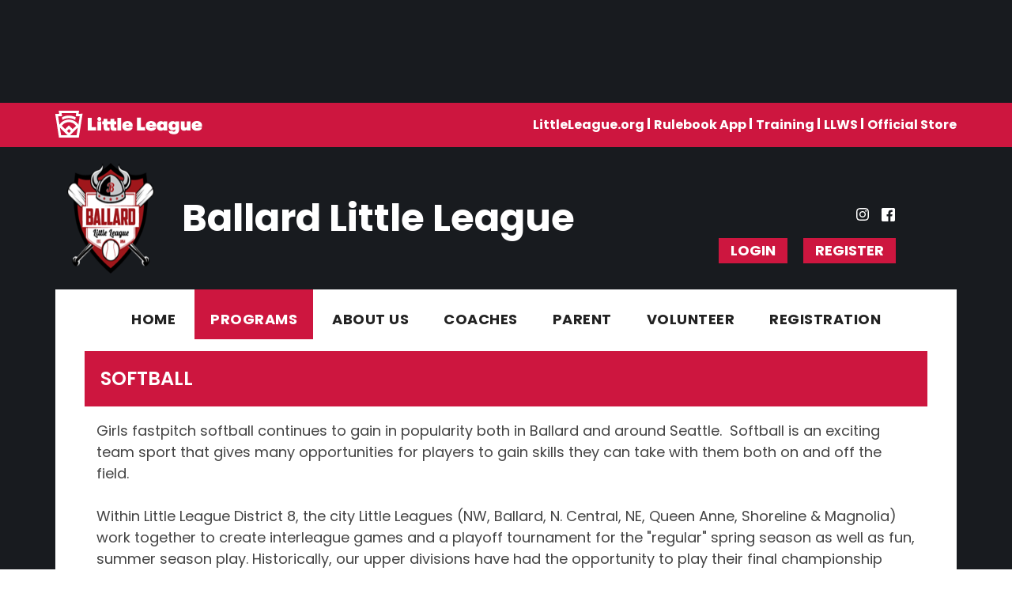

--- FILE ---
content_type: text/html; charset=utf-8
request_url: https://www.ballardlittleleague.com/Default.aspx?tabid=666883
body_size: 27780
content:
<!DOCTYPE html PUBLIC "-//W3C//DTD XHTML 1.0 Transitional//EN" "http://www.w3.org/TR/xhtml1/DTD/xhtml1-transitional.dtd">
<html  xml:lang="en-US" lang="en-US" xmlns="http://www.w3.org/1999/xhtml">
<head id="Head"><title>
	Spring Softball
</title><meta content="text/html; charset=UTF-8" http-equiv="Content-Type" /><meta content="text/javascript" http-equiv="Content-Script-Type" /><meta content="text/css" http-equiv="Content-Style-Type" /><meta http-equiv="X-UA-Compatible" content="IE=edge" /><script type="text/javascript">window.NREUM||(NREUM={});NREUM.info = {"beacon":"bam.nr-data.net","errorBeacon":"bam.nr-data.net","licenseKey":"NRJS-2b5e40fedeab5009c41","applicationID":"454081318","transactionName":"bgRabBFWXxYCVUNaXVdOeWszGFUABVdCX0YXAEtIGw==","queueTime":0,"applicationTime":159,"agent":"","atts":"QkNZGllMEwsRGENBW0koXBpZFQADVgcFAVAPVFlbBwAFUFIUSk4="}</script><script type="text/javascript">(window.NREUM||(NREUM={})).init={privacy:{cookies_enabled:true},ajax:{deny_list:[]},session_trace:{sampling_rate:0.0,mode:"FIXED_RATE",enabled:true,error_sampling_rate:0.0},feature_flags:["soft_nav"]};(window.NREUM||(NREUM={})).loader_config={licenseKey:"NRJS-2b5e40fedeab5009c41",applicationID:"454081318",browserID:"454087615"};;/*! For license information please see nr-loader-rum-1.308.0.min.js.LICENSE.txt */
(()=>{var e,t,r={163:(e,t,r)=>{"use strict";r.d(t,{j:()=>E});var n=r(384),i=r(1741);var a=r(2555);r(860).K7.genericEvents;const s="experimental.resources",o="register",c=e=>{if(!e||"string"!=typeof e)return!1;try{document.createDocumentFragment().querySelector(e)}catch{return!1}return!0};var d=r(2614),u=r(944),l=r(8122);const f="[data-nr-mask]",g=e=>(0,l.a)(e,(()=>{const e={feature_flags:[],experimental:{allow_registered_children:!1,resources:!1},mask_selector:"*",block_selector:"[data-nr-block]",mask_input_options:{color:!1,date:!1,"datetime-local":!1,email:!1,month:!1,number:!1,range:!1,search:!1,tel:!1,text:!1,time:!1,url:!1,week:!1,textarea:!1,select:!1,password:!0}};return{ajax:{deny_list:void 0,block_internal:!0,enabled:!0,autoStart:!0},api:{get allow_registered_children(){return e.feature_flags.includes(o)||e.experimental.allow_registered_children},set allow_registered_children(t){e.experimental.allow_registered_children=t},duplicate_registered_data:!1},browser_consent_mode:{enabled:!1},distributed_tracing:{enabled:void 0,exclude_newrelic_header:void 0,cors_use_newrelic_header:void 0,cors_use_tracecontext_headers:void 0,allowed_origins:void 0},get feature_flags(){return e.feature_flags},set feature_flags(t){e.feature_flags=t},generic_events:{enabled:!0,autoStart:!0},harvest:{interval:30},jserrors:{enabled:!0,autoStart:!0},logging:{enabled:!0,autoStart:!0},metrics:{enabled:!0,autoStart:!0},obfuscate:void 0,page_action:{enabled:!0},page_view_event:{enabled:!0,autoStart:!0},page_view_timing:{enabled:!0,autoStart:!0},performance:{capture_marks:!1,capture_measures:!1,capture_detail:!0,resources:{get enabled(){return e.feature_flags.includes(s)||e.experimental.resources},set enabled(t){e.experimental.resources=t},asset_types:[],first_party_domains:[],ignore_newrelic:!0}},privacy:{cookies_enabled:!0},proxy:{assets:void 0,beacon:void 0},session:{expiresMs:d.wk,inactiveMs:d.BB},session_replay:{autoStart:!0,enabled:!1,preload:!1,sampling_rate:10,error_sampling_rate:100,collect_fonts:!1,inline_images:!1,fix_stylesheets:!0,mask_all_inputs:!0,get mask_text_selector(){return e.mask_selector},set mask_text_selector(t){c(t)?e.mask_selector="".concat(t,",").concat(f):""===t||null===t?e.mask_selector=f:(0,u.R)(5,t)},get block_class(){return"nr-block"},get ignore_class(){return"nr-ignore"},get mask_text_class(){return"nr-mask"},get block_selector(){return e.block_selector},set block_selector(t){c(t)?e.block_selector+=",".concat(t):""!==t&&(0,u.R)(6,t)},get mask_input_options(){return e.mask_input_options},set mask_input_options(t){t&&"object"==typeof t?e.mask_input_options={...t,password:!0}:(0,u.R)(7,t)}},session_trace:{enabled:!0,autoStart:!0},soft_navigations:{enabled:!0,autoStart:!0},spa:{enabled:!0,autoStart:!0},ssl:void 0,user_actions:{enabled:!0,elementAttributes:["id","className","tagName","type"]}}})());var p=r(6154),m=r(9324);let h=0;const v={buildEnv:m.F3,distMethod:m.Xs,version:m.xv,originTime:p.WN},b={consented:!1},y={appMetadata:{},get consented(){return this.session?.state?.consent||b.consented},set consented(e){b.consented=e},customTransaction:void 0,denyList:void 0,disabled:!1,harvester:void 0,isolatedBacklog:!1,isRecording:!1,loaderType:void 0,maxBytes:3e4,obfuscator:void 0,onerror:void 0,ptid:void 0,releaseIds:{},session:void 0,timeKeeper:void 0,registeredEntities:[],jsAttributesMetadata:{bytes:0},get harvestCount(){return++h}},_=e=>{const t=(0,l.a)(e,y),r=Object.keys(v).reduce((e,t)=>(e[t]={value:v[t],writable:!1,configurable:!0,enumerable:!0},e),{});return Object.defineProperties(t,r)};var w=r(5701);const x=e=>{const t=e.startsWith("http");e+="/",r.p=t?e:"https://"+e};var R=r(7836),k=r(3241);const A={accountID:void 0,trustKey:void 0,agentID:void 0,licenseKey:void 0,applicationID:void 0,xpid:void 0},S=e=>(0,l.a)(e,A),T=new Set;function E(e,t={},r,s){let{init:o,info:c,loader_config:d,runtime:u={},exposed:l=!0}=t;if(!c){const e=(0,n.pV)();o=e.init,c=e.info,d=e.loader_config}e.init=g(o||{}),e.loader_config=S(d||{}),c.jsAttributes??={},p.bv&&(c.jsAttributes.isWorker=!0),e.info=(0,a.D)(c);const f=e.init,m=[c.beacon,c.errorBeacon];T.has(e.agentIdentifier)||(f.proxy.assets&&(x(f.proxy.assets),m.push(f.proxy.assets)),f.proxy.beacon&&m.push(f.proxy.beacon),e.beacons=[...m],function(e){const t=(0,n.pV)();Object.getOwnPropertyNames(i.W.prototype).forEach(r=>{const n=i.W.prototype[r];if("function"!=typeof n||"constructor"===n)return;let a=t[r];e[r]&&!1!==e.exposed&&"micro-agent"!==e.runtime?.loaderType&&(t[r]=(...t)=>{const n=e[r](...t);return a?a(...t):n})})}(e),(0,n.US)("activatedFeatures",w.B)),u.denyList=[...f.ajax.deny_list||[],...f.ajax.block_internal?m:[]],u.ptid=e.agentIdentifier,u.loaderType=r,e.runtime=_(u),T.has(e.agentIdentifier)||(e.ee=R.ee.get(e.agentIdentifier),e.exposed=l,(0,k.W)({agentIdentifier:e.agentIdentifier,drained:!!w.B?.[e.agentIdentifier],type:"lifecycle",name:"initialize",feature:void 0,data:e.config})),T.add(e.agentIdentifier)}},384:(e,t,r)=>{"use strict";r.d(t,{NT:()=>s,US:()=>u,Zm:()=>o,bQ:()=>d,dV:()=>c,pV:()=>l});var n=r(6154),i=r(1863),a=r(1910);const s={beacon:"bam.nr-data.net",errorBeacon:"bam.nr-data.net"};function o(){return n.gm.NREUM||(n.gm.NREUM={}),void 0===n.gm.newrelic&&(n.gm.newrelic=n.gm.NREUM),n.gm.NREUM}function c(){let e=o();return e.o||(e.o={ST:n.gm.setTimeout,SI:n.gm.setImmediate||n.gm.setInterval,CT:n.gm.clearTimeout,XHR:n.gm.XMLHttpRequest,REQ:n.gm.Request,EV:n.gm.Event,PR:n.gm.Promise,MO:n.gm.MutationObserver,FETCH:n.gm.fetch,WS:n.gm.WebSocket},(0,a.i)(...Object.values(e.o))),e}function d(e,t){let r=o();r.initializedAgents??={},t.initializedAt={ms:(0,i.t)(),date:new Date},r.initializedAgents[e]=t}function u(e,t){o()[e]=t}function l(){return function(){let e=o();const t=e.info||{};e.info={beacon:s.beacon,errorBeacon:s.errorBeacon,...t}}(),function(){let e=o();const t=e.init||{};e.init={...t}}(),c(),function(){let e=o();const t=e.loader_config||{};e.loader_config={...t}}(),o()}},782:(e,t,r)=>{"use strict";r.d(t,{T:()=>n});const n=r(860).K7.pageViewTiming},860:(e,t,r)=>{"use strict";r.d(t,{$J:()=>u,K7:()=>c,P3:()=>d,XX:()=>i,Yy:()=>o,df:()=>a,qY:()=>n,v4:()=>s});const n="events",i="jserrors",a="browser/blobs",s="rum",o="browser/logs",c={ajax:"ajax",genericEvents:"generic_events",jserrors:i,logging:"logging",metrics:"metrics",pageAction:"page_action",pageViewEvent:"page_view_event",pageViewTiming:"page_view_timing",sessionReplay:"session_replay",sessionTrace:"session_trace",softNav:"soft_navigations",spa:"spa"},d={[c.pageViewEvent]:1,[c.pageViewTiming]:2,[c.metrics]:3,[c.jserrors]:4,[c.spa]:5,[c.ajax]:6,[c.sessionTrace]:7,[c.softNav]:8,[c.sessionReplay]:9,[c.logging]:10,[c.genericEvents]:11},u={[c.pageViewEvent]:s,[c.pageViewTiming]:n,[c.ajax]:n,[c.spa]:n,[c.softNav]:n,[c.metrics]:i,[c.jserrors]:i,[c.sessionTrace]:a,[c.sessionReplay]:a,[c.logging]:o,[c.genericEvents]:"ins"}},944:(e,t,r)=>{"use strict";r.d(t,{R:()=>i});var n=r(3241);function i(e,t){"function"==typeof console.debug&&(console.debug("New Relic Warning: https://github.com/newrelic/newrelic-browser-agent/blob/main/docs/warning-codes.md#".concat(e),t),(0,n.W)({agentIdentifier:null,drained:null,type:"data",name:"warn",feature:"warn",data:{code:e,secondary:t}}))}},1687:(e,t,r)=>{"use strict";r.d(t,{Ak:()=>d,Ze:()=>f,x3:()=>u});var n=r(3241),i=r(7836),a=r(3606),s=r(860),o=r(2646);const c={};function d(e,t){const r={staged:!1,priority:s.P3[t]||0};l(e),c[e].get(t)||c[e].set(t,r)}function u(e,t){e&&c[e]&&(c[e].get(t)&&c[e].delete(t),p(e,t,!1),c[e].size&&g(e))}function l(e){if(!e)throw new Error("agentIdentifier required");c[e]||(c[e]=new Map)}function f(e="",t="feature",r=!1){if(l(e),!e||!c[e].get(t)||r)return p(e,t);c[e].get(t).staged=!0,g(e)}function g(e){const t=Array.from(c[e]);t.every(([e,t])=>t.staged)&&(t.sort((e,t)=>e[1].priority-t[1].priority),t.forEach(([t])=>{c[e].delete(t),p(e,t)}))}function p(e,t,r=!0){const s=e?i.ee.get(e):i.ee,c=a.i.handlers;if(!s.aborted&&s.backlog&&c){if((0,n.W)({agentIdentifier:e,type:"lifecycle",name:"drain",feature:t}),r){const e=s.backlog[t],r=c[t];if(r){for(let t=0;e&&t<e.length;++t)m(e[t],r);Object.entries(r).forEach(([e,t])=>{Object.values(t||{}).forEach(t=>{t[0]?.on&&t[0]?.context()instanceof o.y&&t[0].on(e,t[1])})})}}s.isolatedBacklog||delete c[t],s.backlog[t]=null,s.emit("drain-"+t,[])}}function m(e,t){var r=e[1];Object.values(t[r]||{}).forEach(t=>{var r=e[0];if(t[0]===r){var n=t[1],i=e[3],a=e[2];n.apply(i,a)}})}},1738:(e,t,r)=>{"use strict";r.d(t,{U:()=>g,Y:()=>f});var n=r(3241),i=r(9908),a=r(1863),s=r(944),o=r(5701),c=r(3969),d=r(8362),u=r(860),l=r(4261);function f(e,t,r,a){const f=a||r;!f||f[e]&&f[e]!==d.d.prototype[e]||(f[e]=function(){(0,i.p)(c.xV,["API/"+e+"/called"],void 0,u.K7.metrics,r.ee),(0,n.W)({agentIdentifier:r.agentIdentifier,drained:!!o.B?.[r.agentIdentifier],type:"data",name:"api",feature:l.Pl+e,data:{}});try{return t.apply(this,arguments)}catch(e){(0,s.R)(23,e)}})}function g(e,t,r,n,s){const o=e.info;null===r?delete o.jsAttributes[t]:o.jsAttributes[t]=r,(s||null===r)&&(0,i.p)(l.Pl+n,[(0,a.t)(),t,r],void 0,"session",e.ee)}},1741:(e,t,r)=>{"use strict";r.d(t,{W:()=>a});var n=r(944),i=r(4261);class a{#e(e,...t){if(this[e]!==a.prototype[e])return this[e](...t);(0,n.R)(35,e)}addPageAction(e,t){return this.#e(i.hG,e,t)}register(e){return this.#e(i.eY,e)}recordCustomEvent(e,t){return this.#e(i.fF,e,t)}setPageViewName(e,t){return this.#e(i.Fw,e,t)}setCustomAttribute(e,t,r){return this.#e(i.cD,e,t,r)}noticeError(e,t){return this.#e(i.o5,e,t)}setUserId(e,t=!1){return this.#e(i.Dl,e,t)}setApplicationVersion(e){return this.#e(i.nb,e)}setErrorHandler(e){return this.#e(i.bt,e)}addRelease(e,t){return this.#e(i.k6,e,t)}log(e,t){return this.#e(i.$9,e,t)}start(){return this.#e(i.d3)}finished(e){return this.#e(i.BL,e)}recordReplay(){return this.#e(i.CH)}pauseReplay(){return this.#e(i.Tb)}addToTrace(e){return this.#e(i.U2,e)}setCurrentRouteName(e){return this.#e(i.PA,e)}interaction(e){return this.#e(i.dT,e)}wrapLogger(e,t,r){return this.#e(i.Wb,e,t,r)}measure(e,t){return this.#e(i.V1,e,t)}consent(e){return this.#e(i.Pv,e)}}},1863:(e,t,r)=>{"use strict";function n(){return Math.floor(performance.now())}r.d(t,{t:()=>n})},1910:(e,t,r)=>{"use strict";r.d(t,{i:()=>a});var n=r(944);const i=new Map;function a(...e){return e.every(e=>{if(i.has(e))return i.get(e);const t="function"==typeof e?e.toString():"",r=t.includes("[native code]"),a=t.includes("nrWrapper");return r||a||(0,n.R)(64,e?.name||t),i.set(e,r),r})}},2555:(e,t,r)=>{"use strict";r.d(t,{D:()=>o,f:()=>s});var n=r(384),i=r(8122);const a={beacon:n.NT.beacon,errorBeacon:n.NT.errorBeacon,licenseKey:void 0,applicationID:void 0,sa:void 0,queueTime:void 0,applicationTime:void 0,ttGuid:void 0,user:void 0,account:void 0,product:void 0,extra:void 0,jsAttributes:{},userAttributes:void 0,atts:void 0,transactionName:void 0,tNamePlain:void 0};function s(e){try{return!!e.licenseKey&&!!e.errorBeacon&&!!e.applicationID}catch(e){return!1}}const o=e=>(0,i.a)(e,a)},2614:(e,t,r)=>{"use strict";r.d(t,{BB:()=>s,H3:()=>n,g:()=>d,iL:()=>c,tS:()=>o,uh:()=>i,wk:()=>a});const n="NRBA",i="SESSION",a=144e5,s=18e5,o={STARTED:"session-started",PAUSE:"session-pause",RESET:"session-reset",RESUME:"session-resume",UPDATE:"session-update"},c={SAME_TAB:"same-tab",CROSS_TAB:"cross-tab"},d={OFF:0,FULL:1,ERROR:2}},2646:(e,t,r)=>{"use strict";r.d(t,{y:()=>n});class n{constructor(e){this.contextId=e}}},2843:(e,t,r)=>{"use strict";r.d(t,{G:()=>a,u:()=>i});var n=r(3878);function i(e,t=!1,r,i){(0,n.DD)("visibilitychange",function(){if(t)return void("hidden"===document.visibilityState&&e());e(document.visibilityState)},r,i)}function a(e,t,r){(0,n.sp)("pagehide",e,t,r)}},3241:(e,t,r)=>{"use strict";r.d(t,{W:()=>a});var n=r(6154);const i="newrelic";function a(e={}){try{n.gm.dispatchEvent(new CustomEvent(i,{detail:e}))}catch(e){}}},3606:(e,t,r)=>{"use strict";r.d(t,{i:()=>a});var n=r(9908);a.on=s;var i=a.handlers={};function a(e,t,r,a){s(a||n.d,i,e,t,r)}function s(e,t,r,i,a){a||(a="feature"),e||(e=n.d);var s=t[a]=t[a]||{};(s[r]=s[r]||[]).push([e,i])}},3878:(e,t,r)=>{"use strict";function n(e,t){return{capture:e,passive:!1,signal:t}}function i(e,t,r=!1,i){window.addEventListener(e,t,n(r,i))}function a(e,t,r=!1,i){document.addEventListener(e,t,n(r,i))}r.d(t,{DD:()=>a,jT:()=>n,sp:()=>i})},3969:(e,t,r)=>{"use strict";r.d(t,{TZ:()=>n,XG:()=>o,rs:()=>i,xV:()=>s,z_:()=>a});const n=r(860).K7.metrics,i="sm",a="cm",s="storeSupportabilityMetrics",o="storeEventMetrics"},4234:(e,t,r)=>{"use strict";r.d(t,{W:()=>a});var n=r(7836),i=r(1687);class a{constructor(e,t){this.agentIdentifier=e,this.ee=n.ee.get(e),this.featureName=t,this.blocked=!1}deregisterDrain(){(0,i.x3)(this.agentIdentifier,this.featureName)}}},4261:(e,t,r)=>{"use strict";r.d(t,{$9:()=>d,BL:()=>o,CH:()=>g,Dl:()=>_,Fw:()=>y,PA:()=>h,Pl:()=>n,Pv:()=>k,Tb:()=>l,U2:()=>a,V1:()=>R,Wb:()=>x,bt:()=>b,cD:()=>v,d3:()=>w,dT:()=>c,eY:()=>p,fF:()=>f,hG:()=>i,k6:()=>s,nb:()=>m,o5:()=>u});const n="api-",i="addPageAction",a="addToTrace",s="addRelease",o="finished",c="interaction",d="log",u="noticeError",l="pauseReplay",f="recordCustomEvent",g="recordReplay",p="register",m="setApplicationVersion",h="setCurrentRouteName",v="setCustomAttribute",b="setErrorHandler",y="setPageViewName",_="setUserId",w="start",x="wrapLogger",R="measure",k="consent"},5289:(e,t,r)=>{"use strict";r.d(t,{GG:()=>s,Qr:()=>c,sB:()=>o});var n=r(3878),i=r(6389);function a(){return"undefined"==typeof document||"complete"===document.readyState}function s(e,t){if(a())return e();const r=(0,i.J)(e),s=setInterval(()=>{a()&&(clearInterval(s),r())},500);(0,n.sp)("load",r,t)}function o(e){if(a())return e();(0,n.DD)("DOMContentLoaded",e)}function c(e){if(a())return e();(0,n.sp)("popstate",e)}},5607:(e,t,r)=>{"use strict";r.d(t,{W:()=>n});const n=(0,r(9566).bz)()},5701:(e,t,r)=>{"use strict";r.d(t,{B:()=>a,t:()=>s});var n=r(3241);const i=new Set,a={};function s(e,t){const r=t.agentIdentifier;a[r]??={},e&&"object"==typeof e&&(i.has(r)||(t.ee.emit("rumresp",[e]),a[r]=e,i.add(r),(0,n.W)({agentIdentifier:r,loaded:!0,drained:!0,type:"lifecycle",name:"load",feature:void 0,data:e})))}},6154:(e,t,r)=>{"use strict";r.d(t,{OF:()=>c,RI:()=>i,WN:()=>u,bv:()=>a,eN:()=>l,gm:()=>s,mw:()=>o,sb:()=>d});var n=r(1863);const i="undefined"!=typeof window&&!!window.document,a="undefined"!=typeof WorkerGlobalScope&&("undefined"!=typeof self&&self instanceof WorkerGlobalScope&&self.navigator instanceof WorkerNavigator||"undefined"!=typeof globalThis&&globalThis instanceof WorkerGlobalScope&&globalThis.navigator instanceof WorkerNavigator),s=i?window:"undefined"!=typeof WorkerGlobalScope&&("undefined"!=typeof self&&self instanceof WorkerGlobalScope&&self||"undefined"!=typeof globalThis&&globalThis instanceof WorkerGlobalScope&&globalThis),o=Boolean("hidden"===s?.document?.visibilityState),c=/iPad|iPhone|iPod/.test(s.navigator?.userAgent),d=c&&"undefined"==typeof SharedWorker,u=((()=>{const e=s.navigator?.userAgent?.match(/Firefox[/\s](\d+\.\d+)/);Array.isArray(e)&&e.length>=2&&e[1]})(),Date.now()-(0,n.t)()),l=()=>"undefined"!=typeof PerformanceNavigationTiming&&s?.performance?.getEntriesByType("navigation")?.[0]?.responseStart},6389:(e,t,r)=>{"use strict";function n(e,t=500,r={}){const n=r?.leading||!1;let i;return(...r)=>{n&&void 0===i&&(e.apply(this,r),i=setTimeout(()=>{i=clearTimeout(i)},t)),n||(clearTimeout(i),i=setTimeout(()=>{e.apply(this,r)},t))}}function i(e){let t=!1;return(...r)=>{t||(t=!0,e.apply(this,r))}}r.d(t,{J:()=>i,s:()=>n})},6630:(e,t,r)=>{"use strict";r.d(t,{T:()=>n});const n=r(860).K7.pageViewEvent},7699:(e,t,r)=>{"use strict";r.d(t,{It:()=>a,KC:()=>o,No:()=>i,qh:()=>s});var n=r(860);const i=16e3,a=1e6,s="SESSION_ERROR",o={[n.K7.logging]:!0,[n.K7.genericEvents]:!1,[n.K7.jserrors]:!1,[n.K7.ajax]:!1}},7836:(e,t,r)=>{"use strict";r.d(t,{P:()=>o,ee:()=>c});var n=r(384),i=r(8990),a=r(2646),s=r(5607);const o="nr@context:".concat(s.W),c=function e(t,r){var n={},s={},u={},l=!1;try{l=16===r.length&&d.initializedAgents?.[r]?.runtime.isolatedBacklog}catch(e){}var f={on:p,addEventListener:p,removeEventListener:function(e,t){var r=n[e];if(!r)return;for(var i=0;i<r.length;i++)r[i]===t&&r.splice(i,1)},emit:function(e,r,n,i,a){!1!==a&&(a=!0);if(c.aborted&&!i)return;t&&a&&t.emit(e,r,n);var o=g(n);m(e).forEach(e=>{e.apply(o,r)});var d=v()[s[e]];d&&d.push([f,e,r,o]);return o},get:h,listeners:m,context:g,buffer:function(e,t){const r=v();if(t=t||"feature",f.aborted)return;Object.entries(e||{}).forEach(([e,n])=>{s[n]=t,t in r||(r[t]=[])})},abort:function(){f._aborted=!0,Object.keys(f.backlog).forEach(e=>{delete f.backlog[e]})},isBuffering:function(e){return!!v()[s[e]]},debugId:r,backlog:l?{}:t&&"object"==typeof t.backlog?t.backlog:{},isolatedBacklog:l};return Object.defineProperty(f,"aborted",{get:()=>{let e=f._aborted||!1;return e||(t&&(e=t.aborted),e)}}),f;function g(e){return e&&e instanceof a.y?e:e?(0,i.I)(e,o,()=>new a.y(o)):new a.y(o)}function p(e,t){n[e]=m(e).concat(t)}function m(e){return n[e]||[]}function h(t){return u[t]=u[t]||e(f,t)}function v(){return f.backlog}}(void 0,"globalEE"),d=(0,n.Zm)();d.ee||(d.ee=c)},8122:(e,t,r)=>{"use strict";r.d(t,{a:()=>i});var n=r(944);function i(e,t){try{if(!e||"object"!=typeof e)return(0,n.R)(3);if(!t||"object"!=typeof t)return(0,n.R)(4);const r=Object.create(Object.getPrototypeOf(t),Object.getOwnPropertyDescriptors(t)),a=0===Object.keys(r).length?e:r;for(let s in a)if(void 0!==e[s])try{if(null===e[s]){r[s]=null;continue}Array.isArray(e[s])&&Array.isArray(t[s])?r[s]=Array.from(new Set([...e[s],...t[s]])):"object"==typeof e[s]&&"object"==typeof t[s]?r[s]=i(e[s],t[s]):r[s]=e[s]}catch(e){r[s]||(0,n.R)(1,e)}return r}catch(e){(0,n.R)(2,e)}}},8362:(e,t,r)=>{"use strict";r.d(t,{d:()=>a});var n=r(9566),i=r(1741);class a extends i.W{agentIdentifier=(0,n.LA)(16)}},8374:(e,t,r)=>{r.nc=(()=>{try{return document?.currentScript?.nonce}catch(e){}return""})()},8990:(e,t,r)=>{"use strict";r.d(t,{I:()=>i});var n=Object.prototype.hasOwnProperty;function i(e,t,r){if(n.call(e,t))return e[t];var i=r();if(Object.defineProperty&&Object.keys)try{return Object.defineProperty(e,t,{value:i,writable:!0,enumerable:!1}),i}catch(e){}return e[t]=i,i}},9324:(e,t,r)=>{"use strict";r.d(t,{F3:()=>i,Xs:()=>a,xv:()=>n});const n="1.308.0",i="PROD",a="CDN"},9566:(e,t,r)=>{"use strict";r.d(t,{LA:()=>o,bz:()=>s});var n=r(6154);const i="xxxxxxxx-xxxx-4xxx-yxxx-xxxxxxxxxxxx";function a(e,t){return e?15&e[t]:16*Math.random()|0}function s(){const e=n.gm?.crypto||n.gm?.msCrypto;let t,r=0;return e&&e.getRandomValues&&(t=e.getRandomValues(new Uint8Array(30))),i.split("").map(e=>"x"===e?a(t,r++).toString(16):"y"===e?(3&a()|8).toString(16):e).join("")}function o(e){const t=n.gm?.crypto||n.gm?.msCrypto;let r,i=0;t&&t.getRandomValues&&(r=t.getRandomValues(new Uint8Array(e)));const s=[];for(var o=0;o<e;o++)s.push(a(r,i++).toString(16));return s.join("")}},9908:(e,t,r)=>{"use strict";r.d(t,{d:()=>n,p:()=>i});var n=r(7836).ee.get("handle");function i(e,t,r,i,a){a?(a.buffer([e],i),a.emit(e,t,r)):(n.buffer([e],i),n.emit(e,t,r))}}},n={};function i(e){var t=n[e];if(void 0!==t)return t.exports;var a=n[e]={exports:{}};return r[e](a,a.exports,i),a.exports}i.m=r,i.d=(e,t)=>{for(var r in t)i.o(t,r)&&!i.o(e,r)&&Object.defineProperty(e,r,{enumerable:!0,get:t[r]})},i.f={},i.e=e=>Promise.all(Object.keys(i.f).reduce((t,r)=>(i.f[r](e,t),t),[])),i.u=e=>"nr-rum-1.308.0.min.js",i.o=(e,t)=>Object.prototype.hasOwnProperty.call(e,t),e={},t="NRBA-1.308.0.PROD:",i.l=(r,n,a,s)=>{if(e[r])e[r].push(n);else{var o,c;if(void 0!==a)for(var d=document.getElementsByTagName("script"),u=0;u<d.length;u++){var l=d[u];if(l.getAttribute("src")==r||l.getAttribute("data-webpack")==t+a){o=l;break}}if(!o){c=!0;var f={296:"sha512-+MIMDsOcckGXa1EdWHqFNv7P+JUkd5kQwCBr3KE6uCvnsBNUrdSt4a/3/L4j4TxtnaMNjHpza2/erNQbpacJQA=="};(o=document.createElement("script")).charset="utf-8",i.nc&&o.setAttribute("nonce",i.nc),o.setAttribute("data-webpack",t+a),o.src=r,0!==o.src.indexOf(window.location.origin+"/")&&(o.crossOrigin="anonymous"),f[s]&&(o.integrity=f[s])}e[r]=[n];var g=(t,n)=>{o.onerror=o.onload=null,clearTimeout(p);var i=e[r];if(delete e[r],o.parentNode&&o.parentNode.removeChild(o),i&&i.forEach(e=>e(n)),t)return t(n)},p=setTimeout(g.bind(null,void 0,{type:"timeout",target:o}),12e4);o.onerror=g.bind(null,o.onerror),o.onload=g.bind(null,o.onload),c&&document.head.appendChild(o)}},i.r=e=>{"undefined"!=typeof Symbol&&Symbol.toStringTag&&Object.defineProperty(e,Symbol.toStringTag,{value:"Module"}),Object.defineProperty(e,"__esModule",{value:!0})},i.p="https://js-agent.newrelic.com/",(()=>{var e={374:0,840:0};i.f.j=(t,r)=>{var n=i.o(e,t)?e[t]:void 0;if(0!==n)if(n)r.push(n[2]);else{var a=new Promise((r,i)=>n=e[t]=[r,i]);r.push(n[2]=a);var s=i.p+i.u(t),o=new Error;i.l(s,r=>{if(i.o(e,t)&&(0!==(n=e[t])&&(e[t]=void 0),n)){var a=r&&("load"===r.type?"missing":r.type),s=r&&r.target&&r.target.src;o.message="Loading chunk "+t+" failed: ("+a+": "+s+")",o.name="ChunkLoadError",o.type=a,o.request=s,n[1](o)}},"chunk-"+t,t)}};var t=(t,r)=>{var n,a,[s,o,c]=r,d=0;if(s.some(t=>0!==e[t])){for(n in o)i.o(o,n)&&(i.m[n]=o[n]);if(c)c(i)}for(t&&t(r);d<s.length;d++)a=s[d],i.o(e,a)&&e[a]&&e[a][0](),e[a]=0},r=self["webpackChunk:NRBA-1.308.0.PROD"]=self["webpackChunk:NRBA-1.308.0.PROD"]||[];r.forEach(t.bind(null,0)),r.push=t.bind(null,r.push.bind(r))})(),(()=>{"use strict";i(8374);var e=i(8362),t=i(860);const r=Object.values(t.K7);var n=i(163);var a=i(9908),s=i(1863),o=i(4261),c=i(1738);var d=i(1687),u=i(4234),l=i(5289),f=i(6154),g=i(944),p=i(384);const m=e=>f.RI&&!0===e?.privacy.cookies_enabled;function h(e){return!!(0,p.dV)().o.MO&&m(e)&&!0===e?.session_trace.enabled}var v=i(6389),b=i(7699);class y extends u.W{constructor(e,t){super(e.agentIdentifier,t),this.agentRef=e,this.abortHandler=void 0,this.featAggregate=void 0,this.loadedSuccessfully=void 0,this.onAggregateImported=new Promise(e=>{this.loadedSuccessfully=e}),this.deferred=Promise.resolve(),!1===e.init[this.featureName].autoStart?this.deferred=new Promise((t,r)=>{this.ee.on("manual-start-all",(0,v.J)(()=>{(0,d.Ak)(e.agentIdentifier,this.featureName),t()}))}):(0,d.Ak)(e.agentIdentifier,t)}importAggregator(e,t,r={}){if(this.featAggregate)return;const n=async()=>{let n;await this.deferred;try{if(m(e.init)){const{setupAgentSession:t}=await i.e(296).then(i.bind(i,3305));n=t(e)}}catch(e){(0,g.R)(20,e),this.ee.emit("internal-error",[e]),(0,a.p)(b.qh,[e],void 0,this.featureName,this.ee)}try{if(!this.#t(this.featureName,n,e.init))return(0,d.Ze)(this.agentIdentifier,this.featureName),void this.loadedSuccessfully(!1);const{Aggregate:i}=await t();this.featAggregate=new i(e,r),e.runtime.harvester.initializedAggregates.push(this.featAggregate),this.loadedSuccessfully(!0)}catch(e){(0,g.R)(34,e),this.abortHandler?.(),(0,d.Ze)(this.agentIdentifier,this.featureName,!0),this.loadedSuccessfully(!1),this.ee&&this.ee.abort()}};f.RI?(0,l.GG)(()=>n(),!0):n()}#t(e,r,n){if(this.blocked)return!1;switch(e){case t.K7.sessionReplay:return h(n)&&!!r;case t.K7.sessionTrace:return!!r;default:return!0}}}var _=i(6630),w=i(2614),x=i(3241);class R extends y{static featureName=_.T;constructor(e){var t;super(e,_.T),this.setupInspectionEvents(e.agentIdentifier),t=e,(0,c.Y)(o.Fw,function(e,r){"string"==typeof e&&("/"!==e.charAt(0)&&(e="/"+e),t.runtime.customTransaction=(r||"http://custom.transaction")+e,(0,a.p)(o.Pl+o.Fw,[(0,s.t)()],void 0,void 0,t.ee))},t),this.importAggregator(e,()=>i.e(296).then(i.bind(i,3943)))}setupInspectionEvents(e){const t=(t,r)=>{t&&(0,x.W)({agentIdentifier:e,timeStamp:t.timeStamp,loaded:"complete"===t.target.readyState,type:"window",name:r,data:t.target.location+""})};(0,l.sB)(e=>{t(e,"DOMContentLoaded")}),(0,l.GG)(e=>{t(e,"load")}),(0,l.Qr)(e=>{t(e,"navigate")}),this.ee.on(w.tS.UPDATE,(t,r)=>{(0,x.W)({agentIdentifier:e,type:"lifecycle",name:"session",data:r})})}}class k extends e.d{constructor(e){var t;(super(),f.gm)?(this.features={},(0,p.bQ)(this.agentIdentifier,this),this.desiredFeatures=new Set(e.features||[]),this.desiredFeatures.add(R),(0,n.j)(this,e,e.loaderType||"agent"),t=this,(0,c.Y)(o.cD,function(e,r,n=!1){if("string"==typeof e){if(["string","number","boolean"].includes(typeof r)||null===r)return(0,c.U)(t,e,r,o.cD,n);(0,g.R)(40,typeof r)}else(0,g.R)(39,typeof e)},t),function(e){(0,c.Y)(o.Dl,function(t,r=!1){if("string"!=typeof t&&null!==t)return void(0,g.R)(41,typeof t);const n=e.info.jsAttributes["enduser.id"];r&&null!=n&&n!==t?(0,a.p)(o.Pl+"setUserIdAndResetSession",[t],void 0,"session",e.ee):(0,c.U)(e,"enduser.id",t,o.Dl,!0)},e)}(this),function(e){(0,c.Y)(o.nb,function(t){if("string"==typeof t||null===t)return(0,c.U)(e,"application.version",t,o.nb,!1);(0,g.R)(42,typeof t)},e)}(this),function(e){(0,c.Y)(o.d3,function(){e.ee.emit("manual-start-all")},e)}(this),function(e){(0,c.Y)(o.Pv,function(t=!0){if("boolean"==typeof t){if((0,a.p)(o.Pl+o.Pv,[t],void 0,"session",e.ee),e.runtime.consented=t,t){const t=e.features.page_view_event;t.onAggregateImported.then(e=>{const r=t.featAggregate;e&&!r.sentRum&&r.sendRum()})}}else(0,g.R)(65,typeof t)},e)}(this),this.run()):(0,g.R)(21)}get config(){return{info:this.info,init:this.init,loader_config:this.loader_config,runtime:this.runtime}}get api(){return this}run(){try{const e=function(e){const t={};return r.forEach(r=>{t[r]=!!e[r]?.enabled}),t}(this.init),n=[...this.desiredFeatures];n.sort((e,r)=>t.P3[e.featureName]-t.P3[r.featureName]),n.forEach(r=>{if(!e[r.featureName]&&r.featureName!==t.K7.pageViewEvent)return;if(r.featureName===t.K7.spa)return void(0,g.R)(67);const n=function(e){switch(e){case t.K7.ajax:return[t.K7.jserrors];case t.K7.sessionTrace:return[t.K7.ajax,t.K7.pageViewEvent];case t.K7.sessionReplay:return[t.K7.sessionTrace];case t.K7.pageViewTiming:return[t.K7.pageViewEvent];default:return[]}}(r.featureName).filter(e=>!(e in this.features));n.length>0&&(0,g.R)(36,{targetFeature:r.featureName,missingDependencies:n}),this.features[r.featureName]=new r(this)})}catch(e){(0,g.R)(22,e);for(const e in this.features)this.features[e].abortHandler?.();const t=(0,p.Zm)();delete t.initializedAgents[this.agentIdentifier]?.features,delete this.sharedAggregator;return t.ee.get(this.agentIdentifier).abort(),!1}}}var A=i(2843),S=i(782);class T extends y{static featureName=S.T;constructor(e){super(e,S.T),f.RI&&((0,A.u)(()=>(0,a.p)("docHidden",[(0,s.t)()],void 0,S.T,this.ee),!0),(0,A.G)(()=>(0,a.p)("winPagehide",[(0,s.t)()],void 0,S.T,this.ee)),this.importAggregator(e,()=>i.e(296).then(i.bind(i,2117))))}}var E=i(3969);class I extends y{static featureName=E.TZ;constructor(e){super(e,E.TZ),f.RI&&document.addEventListener("securitypolicyviolation",e=>{(0,a.p)(E.xV,["Generic/CSPViolation/Detected"],void 0,this.featureName,this.ee)}),this.importAggregator(e,()=>i.e(296).then(i.bind(i,9623)))}}new k({features:[R,T,I],loaderType:"lite"})})()})();</script><meta id="MetaDescription" name="DESCRIPTION" content="Ballard Little League (WA)" /><meta id="MetaKeywords" name="KEYWORDS" content="Ballard Little League (WA)" /><meta id="MetaCopyright" name="COPYRIGHT" content="Copyright (c) 2026 by Ballard Little League (WA)" /><meta id="MetaAuthor" name="AUTHOR" content="Ballard Little League (WA)" /><meta name="RESOURCE-TYPE" content="DOCUMENT" /><meta name="DISTRIBUTION" content="GLOBAL" /><meta id="MetaRobots" name="ROBOTS" content="INDEX, FOLLOW" /><meta name="REVISIT-AFTER" content="1 DAYS" /><meta name="RATING" content="GENERAL" /><meta http-equiv="PAGE-ENTER" content="RevealTrans(Duration=0,Transition=1)" /><style id="StylePlaceholder" type="text/css"></style><link href="/portals/_default/default.css?cdv=297" type="text/css" rel="stylesheet"/><link href="/portals/_default/admin.css?cdv=297" type="text/css" rel="stylesheet"/><link href="/portals/_default/skins/littleleague2020/skin.css?cdv=297" type="text/css" rel="stylesheet"/><link href="/portals/_default/containers/littleleague2020/container.css?cdv=297" type="text/css" rel="stylesheet"/><link href="/portals/_default/skins/_default/webcontrolskin/default/combobox.default.css?cdv=297" type="text/css" rel="stylesheet"/><link href="/portals/_default/skins/littleleague2020/css/color-red.css?cdv=297" type="text/css" rel="stylesheet"/><script src="/resources/shared/scripts/jquery/jquery.min.js?cdv=297" type="text/javascript"></script><script src="/resources/shared/scripts/jquery/jquery-migrate.min.js?cdv=297" type="text/javascript"></script><script src="/resources/shared/scripts/jquery/jquery-ui.min.js?cdv=297" type="text/javascript"></script>
<script>
!function(){var analytics=window.analytics=window.analytics||[];if(!analytics.initialize)if(analytics.invoked)window.console&&console.error&&console.error("Segment snippet included twice..");else{analytics.invoked=!0;analytics.methods=["trackSubmit","trackClick","trackLink","trackForm","pageview","identify","reset","group","track","ready","alias","debug","page","once","off","on"];analytics.factory=function(t){return function(){var e=Array.prototype.slice.call(arguments);e.unshift(t);analytics.push(e);return analytics}};for(var t=0;t<analytics.methods.length;t++){var e=analytics.methods[t];analytics[e]=analytics.factory(e)}analytics.load=function(t,e){var n=document.createElement("script");n.type="text/javascript";n.async=!0;n.src="https://cdn.segment.com/analytics.js/v1/"+t+"/analytics.min.js";var a=document.getElementsByTagName("script")[0];a.parentNode.insertBefore(n,a);analytics._loadOptions=e};analytics.SNIPPET_VERSION="4.1.0";
analytics.load("vwPZbUUO9tST7jvVEVKUgfx7fLvtimDG");
//analytics.page();
}}();
</script>

    <script>
        window.dataLayer = window.dataLayer || [];
        function gtag() { dataLayer.push(arguments); }

        gtag('consent', 'default', {
            ad_storage: 'denied',
            analytics_storage: 'denied',
            ad_user_data: 'denied',
            ad_personalization: 'denied',
            functionality_storage: 'denied',
            personalization_storage: 'denied',
            security_storage: 'denied'
        });
        gtag('consent', 'default', {
            ad_storage: 'denied',
            analytics_storage: 'denied',
            ad_user_data: 'denied',
            ad_personalization: 'denied',
            functionality_storage: 'denied',
            personalization_storage: 'denied',
            security_storage: 'granted',
            regions: ['AS', 'AI', 'AG', 'AR', 'AW', 'AU', 'AT', 'BS', 'BB', 'BY', 'BE', 'BM', 'BO', 'BQ', 'BR', 'BG', 'CA', 'CL', 'CN', 'CO', 'CR', 'HR', 'CU', 'CW', 'CY', 'CZ', 'DK', 'DM', 'DO', 'EC', 'SV', 'EE', 'FI', 'FR', 'DE', 'GR', 'GD', 'GU', 'GT', 'GY', 'HT', 'HK', 'HU', 'IN', 'ID', 'IE', 'IL', 'IT', 'JM', 'JP', 'KR', 'KW', 'LV', 'LB', 'LT', 'LU', 'MT', 'MX', 'NP', 'NL', 'NZ', 'NI', 'NG', 'NO', 'PA', 'PY', 'PE', 'PH', 'PL', 'PT', 'PR', 'QA', 'RO', 'KN', 'LC', 'MF', 'VC', 'SA', 'RS', 'SG', 'SK', 'SI', 'ZA', 'ES', 'SR', 'SE', 'CH', 'TW', 'TT', 'AE', 'GB', 'US', 'UY', 'VE', 'VN', 'VI', 'PK']
        });
    </script>

<!-- Google Tag Manager -->
<script>
	(function(w,d,s,l,i){
	w[l]=w[l]||[];
	w[l].push({'gtm.start':new Date().getTime(),event:'gtm.js'});
	var f=d.getElementsByTagName(s)[0],
	j=d.createElement(s),
	dl=l!='dataLayer'?'&l='+l:'';
	j.async=true;
		
	j.src='https://www.googletagmanager.com/gtm.js?id='+i+dl+'';
	f.parentNode.insertBefore(j,f);
	})
(window,document,'script','dataLayer','GTM-MSRCR47S');
</script>
<!-- End Google Tag Manager -->

<!-- Google Tag Manager -->
<script>
  (function(w, d, s, l, i) {
    w[l] = w[l] || [];
    w[l].push({ 'gtm.start': new Date().getTime(), event: 'gtm.js' });
    var f = d.getElementsByTagName(s)[0],
      j = d.createElement(s),
      dl = l != 'dataLayer' ? '&l=' + l : '';
    j.async = true;
    j.src = 'https://www.googletagmanager.com/gtm.js?id=' + i + dl;
    f.parentNode.insertBefore(j, f);
  })(window, document, 'script', 'dataLayer', 'GTM-WMZLMM4');
  window.dataLayer = window.dataLayer || [];
    window.dataLayer.push({
        'userPortalId': '3486',
        'instanceKey': 'clubs',
        'userId': '-1',
        'isAdminUser': 'False',
        'isStackHubPortal': 'False',
		'appName': 'Core Legacy',
		'appEnvironment': 'Live',
    });
    
	
	function pushAppDataReadyEvent() {
      window.dataLayer.push({ 'event': 'appDataReady' });
    }
	
	setTimeout(pushAppDataReadyEvent, 200);

</script>
<!-- End Google Tag Manager -->


<meta name="PortalId" content= "3486" /> 

<script type="text/javascript">
	function redirectToSSLUrl(url){window.location=decodeURIComponent(url);}
	
	$(document).ready(function(){
		if(window.location.protocol === "https:") return;
		var tabIdBasedUrl = "/Default.aspx?tabid=666883";
		var currentUrl = document.location.href.substring(document.location.origin.length);
		var sslUrl= "https://www.ballardlittleleague.com";
		
		if(currentUrl.toLowerCase().indexOf("tabid=") == -1){ currentUrl = tabIdBasedUrl;}
		
		var s = document.createElement("script");
		s.type = "text/javascript";
		s.src = sslUrl + "/AmILoggedInHandler.ashx?portalId=3486&currenturl=" + encodeURIComponent(currentUrl);
		$("body").append(s);
	});
</script>

<script type="text/javascript">
$(document).ready( function () {
	if (typeof ReportViewer != 'undefined') {
			ReportViewer.prototype.PrintReport = function () {
				switch (this.defaultPrintFormat) {
					case "Default":
						this.DefaultPrint();
						break;
					case "PDF":
						this.PrintAs("PDF");
						previewFrame = document.getElementById(this.previewFrameID);
						previewFrame.onload = function () { previewFrame.contentDocument.execCommand("print", true, null); }
						break;
				}
			};
		}
});
</script>

<link href="https:///Default.aspx?tabid=666883" rel="canonical" /><meta name='viewport' content='intial-scale=1.0,width=device-width'/><link rel="stylesheet" type="text/css" href="/DesktopModules/DDRMenu/BSBMobNav/mobnav.css"></link><link rel="stylesheet" type="text/css" href="/DesktopModules/DDRMenu/1colmegamenu/1colmegamenu.css"></link></head>
<body id="Body" class=" LittleLeague2020-red LittleLeague-Default Inner-Skin">
		

<!-- Google Tag Manager (noscript) -->
<noscript>
	<iframe 
	    src="https://www.googletagmanager.com/ns.html?id=GTM-MSRCR47S" 
			height="0" 
			width="0" 
			style="display:none;visibility:hidden">
	</iframe>
</noscript>
<!-- End Google Tag Manager (noscript) -->

<!-- Google Tag Manager (noscript) -->
<noscript>
	<iframe
		src="https://www.googletagmanager.com/ns.html?id='GTM-WMZLMM4'"
		height="0"
		width="0"
		style="display:none;visibility:hidden"
	></iframe>
</noscript>
<div id="mp-toolbar-host"></div>
<!-- End Google Tag Manager (noscript) -->

		<form method="post" action="/Default.aspx?tabid=666883" id="Form" enctype="multipart/form-data">
<div class="aspNetHidden">
<input type="hidden" name="StylesheetManager_TSSM" id="StylesheetManager_TSSM" value="" />
<input type="hidden" name="ScriptManager_TSM" id="ScriptManager_TSM" value="" />
<input type="hidden" name="__EVENTTARGET" id="__EVENTTARGET" value="" />
<input type="hidden" name="__EVENTARGUMENT" id="__EVENTARGUMENT" value="" />
<input type="hidden" name="_VSTATE" id="_VSTATE" value="H4sIAAAAAAAEALWW21PbRhSH60VrG5PED03cDm3tjSeThGllXXwBMnU7tUwmzCiGAQHJU2btXcsaxMqVVgH++nZXqxDTUkpo/baXc37nO2d3j/RHoVqFFcs2TdvutO3Nag3Uvz7GYUAwpwf095Qm/G1EKCjUylO5qXn0gsPLn58O9xzv/f4OmvGzEO0fDdxdBzV1wzhpO4Yx9Ibo3RvvrYuslom8GLMk4EHEcGgYO6Mmas44n78yjPPz89Z5uxXFvuEdGBdSy5LO+VDnC54twknzFwKAwGgUoIMuzsJXIWZ+v0mZfnTYRNcmYpcl/RsCWdvb20q/SYBWJbVHoCgzKx0HSTAO6YyAUjafRIxTxuH6AIchjglyA85DilyK/ZSilye/[base64]/7XYK2e8Msig7j2IuW00/uzfqdP/tBhSXUJXS/1mV1asXoqly50/kWD4RKqv2+MevRFT1ljQRcTWejN9QTEQMxVNY2HgdRfxqoyL0HmQF0mBryJjozKmozdVIH45GH7K2+3nJsttW19zOH3AxE8/4yAJe1mCy8st9kgX4XogpDUc1QiRmYk3qO7ncgnfhy7E6PXPpWOA+WO2lY60oLP2OWJtWZ2tza+lU2j2oekungveg2lw61Zqiqot2Qad8HzOK1BAJn52zOb+UawQ8UHZi80B++nPDbPwXy4fK8ptBxHl0lhleN3hyrffNAkLEv074n3rftwX4A2HsmUw5jsIBjp/NsU9VHVzR+LJuJfrWn5qGd2ApCgAA" />
<input type="hidden" name="__VIEWSTATE" id="__VIEWSTATE" value="" />
</div>

<script type="text/javascript">
//<![CDATA[
var theForm = document.forms['Form'];
if (!theForm) {
    theForm = document.Form;
}
function __doPostBack(eventTarget, eventArgument) {
    if (!theForm.onsubmit || (theForm.onsubmit() != false)) {
        theForm.__EVENTTARGET.value = eventTarget;
        theForm.__EVENTARGUMENT.value = eventArgument;
        theForm.submit();
    }
}
//]]>
</script>


<script src="/WebResource.axd?d=pynGkmcFUV1ZZXERyYgzPaAYQM8toJDi3ubXdQG0W7Rgz_EkQpArelb1XYA1&amp;t=638901392248157332" type="text/javascript"></script>

<script type="text/javascript">if (!(window.mobnav && window.mobnav.js)) document.write(unescape('%3Cscript src="/DesktopModules/DDRMenu/BSBMobNav/mobnav.js" type="text/javascript"%3E%3C/script%3E'));</script><script type="text/javascript" src="/DesktopModules/DDRMenu/1colmegamenu/1colmegamenu.js"></script>
<script src="/Telerik.Web.UI.WebResource.axd?_TSM_HiddenField_=ScriptManager_TSM&amp;compress=1&amp;_TSM_CombinedScripts_=%3b%3bSystem.Web.Extensions%2c+Version%3d4.0.0.0%2c+Culture%3dneutral%2c+PublicKeyToken%3d31bf3856ad364e35%3aen-US%3aa8328cc8-0a99-4e41-8fe3-b58afac64e45%3aea597d4b%3ab25378d2" type="text/javascript"></script>
<script src="/js/dnn.js" type="text/javascript"></script>
<div class="aspNetHidden">

	<input type="hidden" name="__VIEWSTATEENCRYPTED" id="__VIEWSTATEENCRYPTED" value="" />
</div><script type="text/javascript">
//<![CDATA[
Sys.WebForms.PageRequestManager._initialize('ScriptManager', 'Form', [], [], [], 36000, '');
//]]>
</script>

		
		
        <script src="/js/dnn.modalpopup.js?cdv=297" type="text/javascript"></script><script src="/resources/shared/scripts/jquery/jquery.hoverintent.min.js?cdv=297" type="text/javascript"></script><script src="/js/dnncore.js?cdv=297" type="text/javascript"></script><script src="/resources/shared/scripts/dnn.jquery.js?cdv=297" type="text/javascript"></script><script src="/portals/_default/skins/littleleague2020/skin.helper.js?cdv=297" type="text/javascript"></script><script src="/js/dnn.servicesframework.js?cdv=297" type="text/javascript"></script><script src="/resources/shared/scripts/clamp.js?cdv=297" type="text/javascript"></script><script src="/resources/bsb.controls/jquery.caroufredsel.min.js?cdv=297" type="text/javascript"></script>
        
<script async src='https://www.googletagservices.com/tag/js/gpt.js'></script>
<script>
var googletag = googletag || { cmd: [] };

// Function to load or destroy the ad based on consent
function handleGptAd() {
    var adDiv = document.getElementById('div-gpt-ad-1494964992312-0');
    if (!adDiv) return;

    var consentGiven = true; // default if OneTrust not available

    if (typeof OptanonActiveGroups !== 'undefined') {
        consentGiven = OptanonActiveGroups.indexOf('C0004') > -1; // marketing/ads group
    }

    if (consentGiven) {
        adDiv.style.display = 'block';
        googletag.cmd.push(function() {
            if (!adDiv.hasAttribute('data-gpt-slot')) {
                googletag.defineSlot('/7204123/728x90-Blue-Sombrero', [728, 90], 'div-gpt-ad-1494964992312-0')
                    .addService(googletag.pubads());
                googletag.pubads().enableSingleRequest();
                googletag.enableServices();
                adDiv.setAttribute('data-gpt-slot', 'true');
            }
            googletag.display('div-gpt-ad-1494964992312-0');
        });
    } else {
        // Hide and destroy the slot if it exists
        adDiv.style.display = 'none';
        if (adDiv.hasAttribute('data-gpt-slot')) {
            googletag.cmd.push(function() {
                var slot = googletag.pubads().getSlots().find(function(s) {
                    return s.getSlotElementId() === 'div-gpt-ad-1494964992312-0';
                });
                if (slot) {
                    googletag.destroySlots([slot]);
                }
            });
            adDiv.removeAttribute('data-gpt-slot');
        }
        adDiv.innerHTML = '';
    }
}

// Initial run
handleGptAd();

// Listen to consent changes
window.addEventListener('OneTrustGroupsUpdated', handleGptAd);
</script>


<input name="dnn$MobileNavigation$UniformBaseSection$hdncheckIsUniformAvailable" type="hidden" id="dnn_MobileNavigation_UniformBaseSection_hdncheckIsUniformAvailable" class="json-IsUniformAvailable" />
<input name="dnn$MobileNavigation$UniformBaseSection$hdnPortalId" type="hidden" id="dnn_MobileNavigation_UniformBaseSection_hdnPortalId" class="json-PortalId" value="3486" />
<input name="dnn$MobileNavigation$UniformBaseSection$hdnFamilyId" type="hidden" id="dnn_MobileNavigation_UniformBaseSection_hdnFamilyId" class="json-FamilyId" value="0" />
<input name="dnn$MobileNavigation$UniformBaseSection$hdnUserId" type="hidden" id="dnn_MobileNavigation_UniformBaseSection_hdnUserId" class="json-CustomerId json-UserId" value="-1" />
<input name="dnn$MobileNavigation$UniformBaseSection$hdnInstanceKey" type="hidden" id="dnn_MobileNavigation_UniformBaseSection_hdnInstanceKey" class="json-InstanceKey" value="clubs" />
<span id="noSizeNotificationForShoppingCart"></span>
<script type="text/x-kendo-template" id="errorNotificationTemplate-shoppingcart-tmpl">
    <div  class="bsb-notification danger">
    	#= message #
    	<span class="pull-right danger" style="cursor: pointer;">X</span>
    </div>
</script>


<input name="dnn$MobileNavigation$isExpressTheme" type="hidden" id="dnn_MobileNavigation_isExpressTheme" value="false" />
<input name="dnn$MobileNavigation$themeNameFromDB" type="hidden" id="dnn_MobileNavigation_themeNameFromDB" value="Little League - Red" />
<input name="dnn$MobileNavigation$themeNameFromConfig" type="hidden" id="dnn_MobileNavigation_themeNameFromConfig" value="mclean youth soccer" />

<div id="mobNav" class="red"> 
	<div class="navBar">
		<div class="navLeft">
			<a class="navExpand navBurger" href="javascript:void(0)" onclick="toggleDropDown(this)" data-target="#dnn_MobileNavigation_navDropDown">
				<svg class="navIcon" width="20" height="25" viewBox="0 0 25 25">
					<path d="M0,4h25v3H0V4z M0,11h25v3H0V11z M0,18h25v3H0V18z"/>
				</svg>
				<svg class="navIcon navActive" width="20" height="25" viewBox="0 0 25 25">
					<polygon points="23,20.8 14.8,12.5 23,4.3 20.7,2 12.5,10.2 4.3,2 2,4.3 10.2,12.5 2,20.8 4.2,23 12.5,14.8 20.8,23 "/>
				</svg>
			</a>
		</div>
		
			<div class="navLogo"><img src="Portals/_default/Skins/littleleague2020/images/topbar-logo.png" alt="Menu"/></div>
		
	</div>
	<div id="dnn_MobileNavigation_navDropDown" class="navDropDown">
		
		<div id="navMenu" class="navContent">
			<div class="navContentInner">
				<div class="navFooter">
					<ul class="navRoot">
						<li class="navItem">
							<div class="navWrapper">
								<a id="dnn_MobileNavigation_dnnMobNavLOGIN_cmdLogin" class="skBtn" href="/Default.aspx?tabid=552352&amp;isLogin=True">Login</a>
								<a id="dnn_MobileNavigation_dnnMobNavUSER_cmdRegister" class="skBtn" href="/Default.aspx?tabid=552352">Register</a>
							</div> 
						</li>
						<li class="navItem skSocial">
						<a target="_blank" class="link skYoutubeIcn" href="//www.youtube.com/">
							<svg viewBox="190.8 385.5 32.4 23" height="23" width="23">
								<g>
									<g>
										<path d="M221.8,387.7c-0.9-1.6-1.8-1.9-3.8-2c-1.9-0.1-6.8-0.2-11-0.2c-4.2,0-9.1,0.1-11.1,0.2c-1.9,0.1-2.9,0.4-3.8,2
											c-0.9,1.6-1.4,4.4-1.4,9.3c0,0,0,0,0,0c0,0,0,0,0,0v0c0,4.9,0.5,7.7,1.4,9.3c0.9,1.6,1.8,1.9,3.8,2c1.9,0.1,6.8,0.2,11.1,0.2
											c4.2,0,9.1-0.1,11-0.2c1.9-0.1,2.9-0.4,3.8-2c0.9-1.6,1.4-4.4,1.4-9.3c0,0,0,0,0,0c0,0,0,0,0,0
											C223.2,392.1,222.7,389.3,221.8,387.7z M202.9,403.3v-12.6l10.1,6.3L202.9,403.3z"/>
									</g>
								</g>
							</svg>
						</a>
						<a target="_blank" class="link skInstagramIcn" href="//www.instagram.com/">
							<svg viewBox="0 0 18 18" width="19px" height="19px">
								<path d="M17.9,5.3c0-0.7-0.2-1.5-0.4-2.2c-0.2-0.6-0.6-1.1-1-1.6c-0.4-0.5-1-0.8-1.6-1c-0.7-0.3-1.4-0.4-2.2-0.4C11.8,0,11.4,0,9,0
									S6.2,0,5.3,0.1c-0.7,0-1.5,0.2-2.2,0.4C2.5,0.7,2,1.1,1.5,1.5c-0.5,0.4-0.8,1-1,1.6C0.2,3.8,0.1,4.5,0.1,5.3C0,6.2,0,6.6,0,9
									s0,2.8,0.1,3.7c0,0.7,0.2,1.5,0.4,2.2c0.2,0.6,0.6,1.1,1,1.6c0.4,0.5,1,0.8,1.6,1c0.7,0.3,1.4,0.4,2.2,0.4C6.2,18,6.6,18,9,18
									s2.8,0,3.7-0.1c0.7,0,1.5-0.2,2.2-0.4c1.2-0.5,2.2-1.4,2.6-2.6c0.3-0.7,0.4-1.4,0.4-2.2c0-1,0.1-1.3,0.1-3.7S18,6.2,17.9,5.3z
									 M16.3,12.6c0,0.6-0.1,1.1-0.3,1.7c-0.3,0.8-0.9,1.4-1.7,1.7c-0.5,0.2-1.1,0.3-1.7,0.3c-0.9,0-1.2,0.1-3.6,0.1s-2.7,0-3.6-0.1
									c-0.6,0-1.1-0.1-1.7-0.3c-0.4-0.1-0.7-0.4-1-0.7c-0.3-0.3-0.5-0.6-0.7-1c-0.2-0.5-0.3-1.1-0.3-1.7c0-0.9-0.1-1.2-0.1-3.6
									s0-2.7,0.1-3.6c0-0.6,0.1-1.1,0.3-1.7c0.1-0.4,0.4-0.7,0.7-1c0.3-0.3,0.6-0.5,1-0.7c0.5-0.2,1.1-0.3,1.7-0.3c0.9,0,1.2-0.1,3.6-0.1
									s2.7,0,3.6,0.1c0.6,0,1.1,0.1,1.7,0.3c0.4,0.1,0.7,0.4,1,0.7c0.3,0.3,0.5,0.6,0.7,1c0.2,0.5,0.3,1.1,0.3,1.7c0,0.9,0.1,1.2,0.1,3.6
									S16.4,11.7,16.3,12.6z M9,4.4C6.4,4.4,4.4,6.4,4.4,9s2.1,4.6,4.6,4.6s4.6-2.1,4.6-4.6C13.6,6.4,11.6,4.4,9,4.4z M9,12
									c-1.7,0-3-1.3-3-3s1.3-3,3-3s3,1.3,3,3S10.7,12,9,12z M14.9,4.2c0,0.6-0.5,1.1-1.1,1.1c-0.6,0-1.1-0.5-1.1-1.1s0.5-1.1,1.1-1.1l0,0
									C14.4,3.1,14.9,3.6,14.9,4.2z"/>
							</svg>
						</a>
						<a target="_blank" class="link skTwitterIcn" href="//www.twitter.com/">
							<svg viewBox="0 0 20 20" height="21" width="21">
								<path d="M17.3,6.2c0,0.2,0,0.3,0,0.5c0,5-3.8,10.7-10.7,10.7c-2.1,0-4.1-0.6-5.8-1.7c0.3,0,0.6,0.1,0.9,0.1c1.8,0,3.4-0.6,4.7-1.6
									c-1.7,0-3-1.1-3.5-2.6c0.2,0,0.5,0.1,0.7,0.1c0.3,0,0.7,0,1-0.1c-1.7-0.3-3-1.9-3-3.7c0,0,0,0,0,0C2,8.1,2.6,8.2,3.2,8.3
									c-1-0.7-1.7-1.8-1.7-3.1c0-0.7,0.2-1.3,0.5-1.9C3.9,5.5,6.7,7,9.9,7.2C9.8,6.9,9.8,6.6,9.8,6.3c0-2.1,1.7-3.8,3.8-3.8
									c1.1,0,2.1,0.5,2.8,1.2c0.9-0.2,1.7-0.5,2.4-0.9c-0.3,0.9-0.9,1.6-1.7,2.1c0.8-0.1,1.5-0.3,2.2-0.6C18.7,5.1,18.1,5.7,17.3,6.2z"/>
							</svg>
						</a>
						<a target="_blank" class="link skFacebookIcn" href="//www.facebook.com/">
							<svg viewBox="0 0 20 20" width="19px" height="19px">
								<path d="M17,1H3C1.9,1,1,1.9,1,3v14c0,1.1,0.9,2,2,2h7v-7H8V9.5h2v-2c0-2.2,1.2-3.7,3.8-3.7l1.8,0v2.6h-1.2c-1,0-1.4,0.7-1.4,1.4
									v1.7h2.6L15,12h-2v7h4c1.1,0,2-0.9,2-2V3C19,1.9,18.1,1,17,1z"/>
							</svg>
						</a>
						<a target="_blank" class="link skFlickrIcn" href="//www.flickr.com/">
							<svg viewBox="-138.5 279 20 20" height="32" width="32">
								<g>
									<circle cx="-133.5" cy="289" r="4" height="10px"/>
									<circle cx="-123.5" cy="289" r="4" height="10px"/>
								</g>
							</svg>
						</a>
						<a target="_blank" class="link skLinkedInIcn" href="//www.linkedin.com/company/">
							<svg viewBox="0 0 16 16" height="17" width="17">
								<g>
									<g>
										<rect y="5" width="3.6" height="11"/>
										<ellipse cx="2" cy="2" rx="2" ry="2"/>
									</g>
									<path d="M12.6,5c-2,0-3.4,1.3-4,2.1V5H5v11h3.6v-6c0,0,1.5-2,2.6-2s1.3,0.7,1.3,1.5s0,6.5,0,6.5H16
										c0,0,0-5.7,0-6.9S15.6,5,12.6,5z"/>
								</g>
							</svg>
						</a>
						</li>
						
					</ul>
				</div>
				<div class="skNavLinkWrapper">
					<ul class="skTopBarLinks">
						<li><a href=" http://www.littleleague.org/?utm_source=Local%20League%20Website&utm_medium=LittleLeague.org&utm_content=Local%20League%20Website%20Header" target="_blank">LittleLeague.org</a></li>
						<li><a href=" https://www.littleleague.org/playing-rules/little-league-rulebook-app/" target="_blank">Rulebook App</a></li>
						<li><a href="https://www.littleleague.org/university/training/" target="_blank">Training</a></li>
						<li><a href="http://www.llbws.org/?utm_source=Local%20League%20Website&utm_medium=LLWS&utm_content=Local%20League%20Website%20Header" target="_blank">LLWS</a></li>
						<li class="Last"><a href="https://www.littleleaguestore.net/?utm_source=Local%20League%20Website&utm_medium=Official%20Store%20Website&utm_content=Local%20League%20Website%20Header" target="_blank">Official Store</a></li>
						<div class="clear-both"></div>
					</ul>
				</div>
				<!-- DDRmenu v02.00.01 - BSBMobNav template --><ul class="navRoot">
	<li class="navItem navFirst">
		<div class="navWrapper">
			
				<a class="navLink" target="" href="/Default.aspx?tabid=552343">Home</a>
			
		</div>
		
	</li>

	<li class="navItem">
		<div class="navWrapper">
			
				<a class="navLink" href="javascript:void(0)" onclick="toggleDropDown(this)" data-target="#navChild666882">Programs</a>
			
				<a class="navExpand navArrow" href="javascript:void(0)" onclick="toggleDropDown(this)" data-target="#navChild666882">
					<svg class="navIcon" xmlns="http://www.w3.org/2000/svg" width="15" height="9" viewBox="0 0 15 9">
						<polygon points="15,0.9 14.1,0 7.5,7.2 0.9,0 0,0.9 7.5,9 7.5,9 7.5,9"/>
					</svg>
					<svg class="navIcon navActive" xmlns="http://www.w3.org/2000/svg" width="15" height="9" viewBox="0 0 15 9">
						<polygon points="0,8.1 0.9,9 7.5,1.8 14.1,9 15,8.1 7.5,0 7.5,0 7.5,0"/>
					</svg>
				</a>
			
		</div>
		
			<ul id="navChild666882" class="navChild navChild0">
	<li class="navItem navFirst">
		<div class="navWrapper">
			
				<a class="navLink" target="" href="/Default.aspx?tabid=1440748">Tee Ball</a>
			
		</div>
		
	</li>

	<li class="navItem">
		<div class="navWrapper">
			
				<a class="navLink" target="" href="/Default.aspx?tabid=666884">Spring Baseball</a>
			
		</div>
		
	</li>

	<li class="navItem navSelected">
		<div class="navWrapper">
			
				<a class="navLink navLinkSelected" target="" href="/Default.aspx?tabid=666883">Spring Softball</a>
			
		</div>
		
	</li>

	<li class="navItem">
		<div class="navWrapper">
			
				<a class="navLink" target="" href="/Default.aspx?tabid=1029728">Challenger</a>
			
		</div>
		
	</li>

	<li class="navItem">
		<div class="navWrapper">
			
				<a class="navLink" target="" href="/Default.aspx?tabid=1178217">Summer League</a>
			
		</div>
		
	</li>

	<li class="navItem">
		<div class="navWrapper">
			
				<a class="navLink" target="" href="/Default.aspx?tabid=1166290">All Stars</a>
			
		</div>
		
	</li>

	<li class="navItem navLast">
		<div class="navWrapper">
			
				<a class="navLink" target="" href="/Default.aspx?tabid=1166299">Training</a>
			
		</div>
		
	</li>
</ul>
		
	</li>

	<li class="navItem">
		<div class="navWrapper">
			
				<a class="navLink" href="javascript:void(0)" onclick="toggleDropDown(this)" data-target="#navChild552344">About Us</a>
			
				<a class="navExpand navArrow" href="javascript:void(0)" onclick="toggleDropDown(this)" data-target="#navChild552344">
					<svg class="navIcon" xmlns="http://www.w3.org/2000/svg" width="15" height="9" viewBox="0 0 15 9">
						<polygon points="15,0.9 14.1,0 7.5,7.2 0.9,0 0,0.9 7.5,9 7.5,9 7.5,9"/>
					</svg>
					<svg class="navIcon navActive" xmlns="http://www.w3.org/2000/svg" width="15" height="9" viewBox="0 0 15 9">
						<polygon points="0,8.1 0.9,9 7.5,1.8 14.1,9 15,8.1 7.5,0 7.5,0 7.5,0"/>
					</svg>
				</a>
			
		</div>
		
			<ul id="navChild552344" class="navChild navChild0">
	<li class="navItem navFirst">
		<div class="navWrapper">
			
				<a class="navLink" target="" href="/Default.aspx?tabid=1166307">BLL History</a>
			
		</div>
		
	</li>

	<li class="navItem">
		<div class="navWrapper">
			
				<a class="navLink" target="" href="/Default.aspx?tabid=552345">Contact Info</a>
			
		</div>
		
	</li>

	<li class="navItem">
		<div class="navWrapper">
			
				<a class="navLink" target="" href="/Default.aspx?tabid=667080">Sponsors</a>
			
		</div>
		
	</li>

	<li class="navItem navLast">
		<div class="navWrapper">
			
				<a class="navLink" target="" href="/Default.aspx?tabid=666789">Board of Directors</a>
			
		</div>
		
	</li>
</ul>
		
	</li>

	<li class="navItem">
		<div class="navWrapper">
			
				<a class="navLink" href="javascript:void(0)" onclick="toggleDropDown(this)" data-target="#navChild1166296">Coaches</a>
			
				<a class="navExpand navArrow" href="javascript:void(0)" onclick="toggleDropDown(this)" data-target="#navChild1166296">
					<svg class="navIcon" xmlns="http://www.w3.org/2000/svg" width="15" height="9" viewBox="0 0 15 9">
						<polygon points="15,0.9 14.1,0 7.5,7.2 0.9,0 0,0.9 7.5,9 7.5,9 7.5,9"/>
					</svg>
					<svg class="navIcon navActive" xmlns="http://www.w3.org/2000/svg" width="15" height="9" viewBox="0 0 15 9">
						<polygon points="0,8.1 0.9,9 7.5,1.8 14.1,9 15,8.1 7.5,0 7.5,0 7.5,0"/>
					</svg>
				</a>
			
		</div>
		
			<ul id="navChild1166296" class="navChild navChild0">
	<li class="navItem navFirst">
		<div class="navWrapper">
			
				<a class="navLink" target="" href="/Default.aspx?tabid=1166297">How to Apply</a>
			
		</div>
		
	</li>

	<li class="navItem">
		<div class="navWrapper">
			
				<a class="navLink" target="" href="/Default.aspx?tabid=815778">Safety Info</a>
			
		</div>
		
	</li>

	<li class="navItem">
		<div class="navWrapper">
			
				<a class="navLink" target="" href="/Default.aspx?tabid=667226">Code of Conduct</a>
			
		</div>
		
	</li>

	<li class="navItem">
		<div class="navWrapper">
			
				<a class="navLink" target="" href="/Default.aspx?tabid=1166303">Field Directory</a>
			
		</div>
		
	</li>

	<li class="navItem">
		<div class="navWrapper">
			
				<a class="navLink" target="" href="/Default.aspx?tabid=1178220">Field Scheduling</a>
			
		</div>
		
	</li>

	<li class="navItem">
		<div class="navWrapper">
			
				<a class="navLink" target="" href="/Default.aspx?tabid=1166304">Weather &amp; Rainouts</a>
			
		</div>
		
	</li>

	<li class="navItem navLast">
		<div class="navWrapper">
			
				<a class="navLink" href="javascript:void(0)" onclick="toggleDropDown(this)" data-target="#navChild1166305">Resources</a>
			
				<a class="navExpand navArrow" href="javascript:void(0)" onclick="toggleDropDown(this)" data-target="#navChild1166305">
					<svg class="navIcon" xmlns="http://www.w3.org/2000/svg" width="15" height="9" viewBox="0 0 15 9">
						<polygon points="15,0.9 14.1,0 7.5,7.2 0.9,0 0,0.9 7.5,9 7.5,9 7.5,9"/>
					</svg>
					<svg class="navIcon navActive" xmlns="http://www.w3.org/2000/svg" width="15" height="9" viewBox="0 0 15 9">
						<polygon points="0,8.1 0.9,9 7.5,1.8 14.1,9 15,8.1 7.5,0 7.5,0 7.5,0"/>
					</svg>
				</a>
			
		</div>
		
			<ul id="navChild1166305" class="navChild navChild1">
	<li class="navItem navFirst navLast">
		<div class="navWrapper">
			
				<a class="navLink" href="javascript:void(0)" onclick="toggleDropDown(this)" data-target="#navChild1218900">Tips &amp; Drills</a>
			
				<a class="navExpand navArrow" href="javascript:void(0)" onclick="toggleDropDown(this)" data-target="#navChild1218900">
					<svg class="navIcon" xmlns="http://www.w3.org/2000/svg" width="15" height="9" viewBox="0 0 15 9">
						<polygon points="15,0.9 14.1,0 7.5,7.2 0.9,0 0,0.9 7.5,9 7.5,9 7.5,9"/>
					</svg>
					<svg class="navIcon navActive" xmlns="http://www.w3.org/2000/svg" width="15" height="9" viewBox="0 0 15 9">
						<polygon points="0,8.1 0.9,9 7.5,1.8 14.1,9 15,8.1 7.5,0 7.5,0 7.5,0"/>
					</svg>
				</a>
			
		</div>
		
			<ul id="navChild1218900" class="navChild navChild2">
	<li class="navItem navFirst">
		<div class="navWrapper">
			
				<a class="navLink" target="" href="/Default.aspx?tabid=1218901">Tee-Ball</a>
			
		</div>
		
	</li>

	<li class="navItem">
		<div class="navWrapper">
			
				<a class="navLink" target="" href="/Default.aspx?tabid=1218905">Baseball</a>
			
		</div>
		
	</li>

	<li class="navItem navLast">
		<div class="navWrapper">
			
				<a class="navLink" target="" href="/Default.aspx?tabid=1218908">Softball</a>
			
		</div>
		
	</li>
</ul>
		
	</li>
</ul>
		
	</li>
</ul>
		
	</li>

	<li class="navItem">
		<div class="navWrapper">
			
				<a class="navLink" href="javascript:void(0)" onclick="toggleDropDown(this)" data-target="#navChild1166309">Parent</a>
			
				<a class="navExpand navArrow" href="javascript:void(0)" onclick="toggleDropDown(this)" data-target="#navChild1166309">
					<svg class="navIcon" xmlns="http://www.w3.org/2000/svg" width="15" height="9" viewBox="0 0 15 9">
						<polygon points="15,0.9 14.1,0 7.5,7.2 0.9,0 0,0.9 7.5,9 7.5,9 7.5,9"/>
					</svg>
					<svg class="navIcon navActive" xmlns="http://www.w3.org/2000/svg" width="15" height="9" viewBox="0 0 15 9">
						<polygon points="0,8.1 0.9,9 7.5,1.8 14.1,9 15,8.1 7.5,0 7.5,0 7.5,0"/>
					</svg>
				</a>
			
		</div>
		
			<ul id="navChild1166309" class="navChild navChild0">
	<li class="navItem navFirst">
		<div class="navWrapper">
			
				<a class="navLink" target="" href="/Default.aspx?tabid=1178358">Typical Season Schedule</a>
			
		</div>
		
	</li>

	<li class="navItem">
		<div class="navWrapper">
			
				<a class="navLink" target="" href="/Default.aspx?tabid=1166312">Code of Conduct</a>
			
		</div>
		
	</li>

	<li class="navItem">
		<div class="navWrapper">
			
				<a class="navLink" target="" href="/Default.aspx?tabid=1178219">Field Directory</a>
			
		</div>
		
	</li>

	<li class="navItem">
		<div class="navWrapper">
			
				<a class="navLink" target="" href="/Default.aspx?tabid=1166311">Equipment</a>
			
		</div>
		
	</li>

	<li class="navItem navLast">
		<div class="navWrapper">
			
				<a class="navLink" target="" href="/Default.aspx?tabid=1178338">Division of Play</a>
			
		</div>
		
	</li>
</ul>
		
	</li>

	<li class="navItem">
		<div class="navWrapper">
			
				<a class="navLink" href="javascript:void(0)" onclick="toggleDropDown(this)" data-target="#navChild1195809">Volunteer</a>
			
				<a class="navExpand navArrow" href="javascript:void(0)" onclick="toggleDropDown(this)" data-target="#navChild1195809">
					<svg class="navIcon" xmlns="http://www.w3.org/2000/svg" width="15" height="9" viewBox="0 0 15 9">
						<polygon points="15,0.9 14.1,0 7.5,7.2 0.9,0 0,0.9 7.5,9 7.5,9 7.5,9"/>
					</svg>
					<svg class="navIcon navActive" xmlns="http://www.w3.org/2000/svg" width="15" height="9" viewBox="0 0 15 9">
						<polygon points="0,8.1 0.9,9 7.5,1.8 14.1,9 15,8.1 7.5,0 7.5,0 7.5,0"/>
					</svg>
				</a>
			
		</div>
		
			<ul id="navChild1195809" class="navChild navChild0">
	<li class="navItem navFirst">
		<div class="navWrapper">
			
				<a class="navLink" target="" href="/Default.aspx?tabid=552350">Volunteer Now</a>
			
		</div>
		
	</li>

	<li class="navItem navLast">
		<div class="navWrapper">
			
				<a class="navLink" target="" href="/Default.aspx?tabid=1166320">Umpire Program</a>
			
				<a class="navExpand navArrow" href="javascript:void(0)" onclick="toggleDropDown(this)" data-target="#navChild1166320">
					<svg class="navIcon" xmlns="http://www.w3.org/2000/svg" width="15" height="9" viewBox="0 0 15 9">
						<polygon points="15,0.9 14.1,0 7.5,7.2 0.9,0 0,0.9 7.5,9 7.5,9 7.5,9"/>
					</svg>
					<svg class="navIcon navActive" xmlns="http://www.w3.org/2000/svg" width="15" height="9" viewBox="0 0 15 9">
						<polygon points="0,8.1 0.9,9 7.5,1.8 14.1,9 15,8.1 7.5,0 7.5,0 7.5,0"/>
					</svg>
				</a>
			
		</div>
		
			<ul id="navChild1166320" class="navChild navChild1">
	<li class="navItem navFirst">
		<div class="navWrapper">
			
				<a class="navLink" target="" href="/Default.aspx?tabid=735403">Volunteer Umpires</a>
			
		</div>
		
	</li>

	<li class="navItem navLast">
		<div class="navWrapper">
			
				<a class="navLink" target="" href="/Default.aspx?tabid=1166291">Junior Umpires</a>
			
		</div>
		
	</li>
</ul>
		
	</li>
</ul>
		
	</li>

	<li class="navItem navLast">
		<div class="navWrapper">
			
				<a class="navLink" href="javascript:void(0)" onclick="toggleDropDown(this)" data-target="#navChild552348">Registration</a>
			
				<a class="navExpand navArrow" href="javascript:void(0)" onclick="toggleDropDown(this)" data-target="#navChild552348">
					<svg class="navIcon" xmlns="http://www.w3.org/2000/svg" width="15" height="9" viewBox="0 0 15 9">
						<polygon points="15,0.9 14.1,0 7.5,7.2 0.9,0 0,0.9 7.5,9 7.5,9 7.5,9"/>
					</svg>
					<svg class="navIcon navActive" xmlns="http://www.w3.org/2000/svg" width="15" height="9" viewBox="0 0 15 9">
						<polygon points="0,8.1 0.9,9 7.5,1.8 14.1,9 15,8.1 7.5,0 7.5,0 7.5,0"/>
					</svg>
				</a>
			
		</div>
		
			<ul id="navChild552348" class="navChild navChild0">
	<li class="navItem navFirst">
		<div class="navWrapper">
			
				<a class="navLink" target="" href="/Default.aspx?tabid=1217747">REGISTER NOW</a>
			
		</div>
		
	</li>

	<li class="navItem">
		<div class="navWrapper">
			
				<a class="navLink" target="" href="/Default.aspx?tabid=716285">Little League Age</a>
			
		</div>
		
	</li>

	<li class="navItem">
		<div class="navWrapper">
			
				<a class="navLink" target="" href="/Default.aspx?tabid=552347">Boundary Map and Residence Eligibility</a>
			
		</div>
		
	</li>

	<li class="navItem navLast">
		<div class="navWrapper">
			
				<a class="navLink" target="" href="/Default.aspx?tabid=1166294">Financial Scholarships</a>
			
		</div>
		
	</li>
</ul>
		
	</li>
</ul>


				
			</div>
		</div>
	</div>
</div>
<!-- For Website Navigation Swap (TWA-1840) -->
<div id="websiteManager">
	<h1 class="scom-title">Website Manager</h1>
</div>
<style>
	#websiteManager{
		display: none;
		background-color: #363636;
		padding: 36px 10px;
	}
	#websiteManager h1.scom-title{
		padding: 0;
		margin: 0;
		font-family: "dsg-sans-black", "Segoe UI", Arial, Helvetica, sans-serif;
		font-size: 50.4px;
		line-height: 54px;
		font-weight: bold;
		color: white;
		text-transform: uppercase;
		letter-spacing: 3px;
	}
</style>
<!-- End -->


<div class="skArea">
	<div class="skMobTopbar skMobile">
		<div class="skWidth">
			<div class="float-left">
				<img src="/portals/_default/Skins/littleleague2020/images/Topbar-logo.png">
			</div>
			<ul class="skAction clear">
				<li class="skLogin clear">
					<a id="dnn_dnnLOGINLLMOB_cmdLogin" class="skLoginLink" href="/Default.aspx?tabid=552352&amp;isLogin=True">Login</a>
					<a id="dnn_dnnUSERLLMOB_cmdRegister" class="skLoginLink" href="/Default.aspx?tabid=552352">Register</a>
				</li>
			</ul>
			<div class="clear-both"></div>
		</div>
	</div>
	<div class="skAddBanner">
		<div class="skWidth">
			<div id="div-gpt-ad-1494964992312-0" class="skAddBannerImg">
			</div>
		</div>
	</div>
	<div class="skHeader">
		<div class="skTopbar skDesktop">
			<div class="skWidth">
				<div class="float-left skTopLogo">
					<img src="/portals/_default/Skins/littleleague2020/images/topbar-logo.png">
				</div>
				<div class="float-right">
					<ul class="Topbar-links">
						<li><a href=" http://www.littleleague.org/?utm_source=Local%20League%20Website&utm_medium=LittleLeague.org&utm_content=Local%20League%20Website%20Header" target="_blank">LittleLeague.org</a></li>
						<li><a href=" https://www.littleleague.org/playing-rules/little-league-rulebook-app/" target="_blank">Rulebook App</a></li>
						<li><a href="https://www.littleleague.org/university/training/" target="_blank">Training</a></li>
						<li><a href="http://www.llbws.org/?utm_source=Local%20League%20Website&utm_medium=LLWS&utm_content=Local%20League%20Website%20Header" target="_blank">LLWS</a></li>
						<li><a href="https://www.littleleaguestore.net/?utm_source=Local%20League%20Website&utm_medium=Official%20Store%20Website&utm_content=Local%20League%20Website%20Header" target="_blank">Official Store</a></li>
					</ul>
				</div>
				<div class="clear-both"></div>
			</div>
		</div>
		<div class="skWidth">
			<div class="skHeaderInner">
				<div class="skLogo">
					<a id="dnn_dnnLOGO_hypLogo" title="Ballard Little League (WA)" href="/default.aspx?portalid=3486"><img id="dnn_dnnLOGO_imgLogo" src="/Portals/3486/logo637078061926257272.png" alt="Ballard Little League (WA)" style="border-width:0px;" /></a>
				</div>
				<h1 class="skBanner">Ballard Little League
</h1>
				<ul class="skAction ">
					<div class="skSocial clear">
							
								<a class="skLink skInstagram" href="//www.instagram.com/ballardlittleleague" target="_blank">
									<svg viewBox="0 0 18 18" width="16px" height="20px">
										<path d="M17.9,5.3c0-0.7-0.2-1.5-0.4-2.2c-0.2-0.6-0.6-1.1-1-1.6c-0.4-0.5-1-0.8-1.6-1c-0.7-0.3-1.4-0.4-2.2-0.4C11.8,0,11.4,0,9,0
											S6.2,0,5.3,0.1c-0.7,0-1.5,0.2-2.2,0.4C2.5,0.7,2,1.1,1.5,1.5c-0.5,0.4-0.8,1-1,1.6C0.2,3.8,0.1,4.5,0.1,5.3C0,6.2,0,6.6,0,9
											s0,2.8,0.1,3.7c0,0.7,0.2,1.5,0.4,2.2c0.2,0.6,0.6,1.1,1,1.6c0.4,0.5,1,0.8,1.6,1c0.7,0.3,1.4,0.4,2.2,0.4C6.2,18,6.6,18,9,18
											s2.8,0,3.7-0.1c0.7,0,1.5-0.2,2.2-0.4c1.2-0.5,2.2-1.4,2.6-2.6c0.3-0.7,0.4-1.4,0.4-2.2c0-1,0.1-1.3,0.1-3.7S18,6.2,17.9,5.3z
											M16.3,12.6c0,0.6-0.1,1.1-0.3,1.7c-0.3,0.8-0.9,1.4-1.7,1.7c-0.5,0.2-1.1,0.3-1.7,0.3c-0.9,0-1.2,0.1-3.6,0.1s-2.7,0-3.6-0.1
											c-0.6,0-1.1-0.1-1.7-0.3c-0.4-0.1-0.7-0.4-1-0.7c-0.3-0.3-0.5-0.6-0.7-1c-0.2-0.5-0.3-1.1-0.3-1.7c0-0.9-0.1-1.2-0.1-3.6
											s0-2.7,0.1-3.6c0-0.6,0.1-1.1,0.3-1.7c0.1-0.4,0.4-0.7,0.7-1c0.3-0.3,0.6-0.5,1-0.7c0.5-0.2,1.1-0.3,1.7-0.3c0.9,0,1.2-0.1,3.6-0.1
											s2.7,0,3.6,0.1c0.6,0,1.1,0.1,1.7,0.3c0.4,0.1,0.7,0.4,1,0.7c0.3,0.3,0.5,0.6,0.7,1c0.2,0.5,0.3,1.1,0.3,1.7c0,0.9,0.1,1.2,0.1,3.6
											S16.4,11.7,16.3,12.6z M9,4.4C6.4,4.4,4.4,6.4,4.4,9s2.1,4.6,4.6,4.6s4.6-2.1,4.6-4.6C13.6,6.4,11.6,4.4,9,4.4z M9,12
											c-1.7,0-3-1.3-3-3s1.3-3,3-3s3,1.3,3,3S10.7,12,9,12z M14.9,4.2c0,0.6-0.5,1.1-1.1,1.1c-0.6,0-1.1-0.5-1.1-1.1s0.5-1.1,1.1-1.1l0,0
											C14.4,3.1,14.9,3.6,14.9,4.2z"></path>
									</svg>
								</a>
							 
								<a class="skLink skFacebook" href="//www.facebook.com/ballardlittleleague" target="_blank">
									<svg viewBox="0 0 20 20" width="19px" height="21px">
										<path d="M17,1H3C1.9,1,1,1.9,1,3v14c0,1.1,0.9,2,2,2h7v-7H8V9.5h2v-2c0-2.2,1.2-3.7,3.8-3.7l1.8,0v2.6h-1.2c-1,0-1.4,0.7-1.4,1.4
											v1.7h2.6L15,12h-2v7h4c1.1,0,2-0.9,2-2V3C19,1.9,18.1,1,17,1z"></path>
									</svg>
								</a>
							
						</div>
					<li class="skLogin clear">
						<a id="dnn_dnnLOGINLL_cmdLogin" class="skLoginLink" href="/Default.aspx?tabid=552352&amp;isLogin=True">Login</a>
						<a id="dnn_dnnUSERLL_cmdRegister" class="skLoginLink" href="/Default.aspx?tabid=552352">Register</a>
					</li>
				</ul>
				<div class="clear-both"></div>
			</div>
		</div>
	</div>
	<div class="skWidth">
		<div class="skcontentbg">
			<div class="skcontentWp clear">
				<div class="skNav">
					<!-- DDRmenu v02.00.01 - 1colmegamenu template --><div id="dnnStandardMenu">
  <ul class="dnnNav">
    <li data-page-id="552343" class="root mi mi0 first"><a href="/Default.aspx?tabid=552343" target="" class=" roottxt txt">Home</a></li>
    <li data-page-id="666882" class="root mi mi0 haschild sel"><span class="txt roottxt">Programs</span><ul class="m m0">
        <li data-page-id="1440748" class="mi mi1 first"><a href="/Default.aspx?tabid=1440748" target="" class="txt"><span class="subMenuItem">Tee Ball</span><span class="icn no-icn"></span></a></li>
        <li data-page-id="666884" class="mi mi1"><a href="/Default.aspx?tabid=666884" target="" class="txt"><span class="subMenuItem">Spring Baseball</span><span class="icn no-icn"></span></a></li>
        <li data-page-id="666883" class="mi mi1 sel"><a href="/Default.aspx?tabid=666883" target="" class="txt"><span class="subMenuItem">Spring Softball</span><span class="icn no-icn"></span></a></li>
        <li data-page-id="1029728" class="mi mi1"><a href="/Default.aspx?tabid=1029728" target="" class="txt"><span class="subMenuItem">Challenger</span><span class="icn no-icn"></span></a></li>
        <li data-page-id="1178217" class="mi mi1"><a href="/Default.aspx?tabid=1178217" target="" class="txt"><span class="subMenuItem">Summer League</span><span class="icn no-icn"></span></a></li>
        <li data-page-id="1166290" class="mi mi1"><a href="/Default.aspx?tabid=1166290" target="" class="txt"><span class="subMenuItem">All Stars</span><span class="icn no-icn"></span></a></li>
        <li data-page-id="1166299" class="mi mi1 last"><a href="/Default.aspx?tabid=1166299" target="" class="txt"><span class="subMenuItem">Training</span><span class="icn no-icn"></span></a></li>
      </ul>
    </li>
    <li data-page-id="552344" class="root mi mi0 haschild"><span class="txt roottxt">About Us</span><ul class="m m0">
        <li data-page-id="1166307" class="mi mi1 first"><a href="/Default.aspx?tabid=1166307" target="" class="txt"><span class="subMenuItem">BLL History</span><span class="icn no-icn"></span></a></li>
        <li data-page-id="552345" class="mi mi1"><a href="/Default.aspx?tabid=552345" target="" class="txt"><span class="subMenuItem">Contact Info</span><span class="icn no-icn"></span></a></li>
        <li data-page-id="667080" class="mi mi1"><a href="/Default.aspx?tabid=667080" target="" class="txt"><span class="subMenuItem">Sponsors</span><span class="icn no-icn"></span></a></li>
        <li data-page-id="666789" class="mi mi1 last"><a href="/Default.aspx?tabid=666789" target="" class="txt"><span class="subMenuItem">Board of Directors</span><span class="icn no-icn"></span></a></li>
      </ul>
    </li>
    <li data-page-id="1166296" class="root mi mi0 haschild"><span class="txt roottxt">Coaches</span><ul class="m m0">
        <li data-page-id="1166297" class="mi mi1 first"><a href="/Default.aspx?tabid=1166297" target="" class="txt"><span class="subMenuItem">How to Apply</span><span class="icn no-icn"></span></a></li>
        <li data-page-id="815778" class="mi mi1"><a href="/Default.aspx?tabid=815778" target="" class="txt"><span class="subMenuItem">Safety Info</span><span class="icn no-icn"></span></a></li>
        <li data-page-id="667226" class="mi mi1"><a href="/Default.aspx?tabid=667226" target="" class="txt"><span class="subMenuItem">Code of Conduct</span><span class="icn no-icn"></span></a></li>
        <li data-page-id="1166303" class="mi mi1"><a href="/Default.aspx?tabid=1166303" target="" class="txt"><span class="subMenuItem">Field Directory</span><span class="icn no-icn"></span></a></li>
        <li data-page-id="1178220" class="mi mi1"><a href="/Default.aspx?tabid=1178220" target="" class="txt"><span class="subMenuItem">Field Scheduling</span><span class="icn no-icn"></span></a></li>
        <li data-page-id="1166304" class="mi mi1"><a href="/Default.aspx?tabid=1166304" target="" class="txt"><span class="subMenuItem">Weather &amp; Rainouts</span><span class="icn no-icn"></span></a></li>
        <li data-page-id="1166305" class="mi mi1 haschild last"><span class="txt"><span class="subMenuItem">Resources</span><span class="icn no-icn"></span></span><ul class="m m1">
            <li data-page-id="1218900" class="mi mi2 haschild first last"><span class="txt"><span class="subMenuItem">Tips &amp; Drills</span><span class="icn no-icn"></span></span><ul class="m m2">
                <li data-page-id="1218901" class="mi mi3 first"><a href="/Default.aspx?tabid=1218901" target="" class="txt"><span class="subMenuItem">Tee-Ball</span><span class="icn no-icn"></span></a></li>
                <li data-page-id="1218905" class="mi mi3"><a href="/Default.aspx?tabid=1218905" target="" class="txt"><span class="subMenuItem">Baseball</span><span class="icn no-icn"></span></a></li>
                <li data-page-id="1218908" class="mi mi3 last"><a href="/Default.aspx?tabid=1218908" target="" class="txt"><span class="subMenuItem">Softball</span><span class="icn no-icn"></span></a></li>
              </ul>
            </li>
          </ul>
        </li>
      </ul>
    </li>
    <li data-page-id="1166309" class="root mi mi0 haschild"><span class="txt roottxt">Parent</span><ul class="m m0">
        <li data-page-id="1178358" class="mi mi1 first"><a href="/Default.aspx?tabid=1178358" target="" class="txt"><span class="subMenuItem">Typical Season Schedule</span><span class="icn no-icn"></span></a></li>
        <li data-page-id="1166312" class="mi mi1"><a href="/Default.aspx?tabid=1166312" target="" class="txt"><span class="subMenuItem">Code of Conduct</span><span class="icn no-icn"></span></a></li>
        <li data-page-id="1178219" class="mi mi1"><a href="/Default.aspx?tabid=1178219" target="" class="txt"><span class="subMenuItem">Field Directory</span><span class="icn no-icn"></span></a></li>
        <li data-page-id="1166311" class="mi mi1"><a href="/Default.aspx?tabid=1166311" target="" class="txt"><span class="subMenuItem">Equipment</span><span class="icn no-icn"></span></a></li>
        <li data-page-id="1178338" class="mi mi1 last"><a href="/Default.aspx?tabid=1178338" target="" class="txt"><span class="subMenuItem">Division of Play</span><span class="icn no-icn"></span></a></li>
      </ul>
    </li>
    <li data-page-id="1195809" class="root mi mi0 haschild"><span class="txt roottxt">Volunteer</span><ul class="m m0">
        <li data-page-id="552350" class="mi mi1 first"><a href="/Default.aspx?tabid=552350" target="" class="txt"><span class="subMenuItem">Volunteer Now</span><span class="icn no-icn"></span></a></li>
        <li data-page-id="1166320" class="mi mi1 haschild last"><a href="/Default.aspx?tabid=1166320" target="" class="txt"><span class="subMenuItem">Umpire Program</span><span class="icn no-icn"></span></a><ul class="m m1">
            <li data-page-id="735403" class="mi mi2 first"><a href="/Default.aspx?tabid=735403" target="" class="txt"><span class="subMenuItem">Volunteer Umpires</span><span class="icn no-icn"></span></a></li>
            <li data-page-id="1166291" class="mi mi2 last"><a href="/Default.aspx?tabid=1166291" target="" class="txt"><span class="subMenuItem">Junior Umpires</span><span class="icn no-icn"></span></a></li>
          </ul>
        </li>
      </ul>
    </li>
    <li data-page-id="552348" class="root mi mi0 haschild last"><span class="txt roottxt">Registration</span><ul class="m m0">
        <li data-page-id="1217747" class="mi mi1 first"><a href="/Default.aspx?tabid=1217747" target="" class="txt"><span class="subMenuItem">REGISTER NOW</span><span class="icn no-icn"></span></a></li>
        <li data-page-id="716285" class="mi mi1"><a href="/Default.aspx?tabid=716285" target="" class="txt"><span class="subMenuItem">Little League Age</span><span class="icn no-icn"></span></a></li>
        <li data-page-id="552347" class="mi mi1"><a href="/Default.aspx?tabid=552347" target="" class="txt"><span class="subMenuItem">Boundary Map and Residence Eligibility</span><span class="icn no-icn"></span></a></li>
        <li data-page-id="1166294" class="mi mi1 last"><a href="/Default.aspx?tabid=1166294" target="" class="txt"><span class="subMenuItem">Financial Scholarships</span><span class="icn no-icn"></span></a></li>
      </ul>
    </li>
  </ul>
</div>
					<div class="clear-both"></div>
				</div>
				<div>
					
					<div class="clear-both"></div>
				</div>
				<div class="skInnerWrapper">
					<div class="skWrapper">
						<div id="dnn_ContentPane" class="ContentPane"><div class="DnnModule DnnModule-DNN_HTML DnnModule-1231509"><a name="1231509"></a>
<div class="dfContainer">
	<div class="dfArea">
		<h2 class="head">
			<span class="icon"></span>
			<span id="dnn_ctr1231509_dnnTITLE_titleLabel" class="title">SOFTBALL</span>



		</h2>
		<div id="dnn_ctr1231509_ContentPane" class="content"><!-- Start_Module_1231509 --><div id="dnn_ctr1231509_ModuleContent" class="DNNModuleContent ModDNNHTMLC">
	<div id="dnn_ctr1231509_HtmlModule_lblContent" class="Normal">
	<span style="font-size: 18px; font-family: Poppins, sans-serif;">Girls fastpitch softball continues to gain in popularity both in Ballard and around Seattle.&nbsp; Softball is an exciting team sport that gives many opportunities for players to gain skills they can take with them both on and off the field.<br><br> Within Little League District 8, the city Little Leagues (NW, Ballard, N. Central, NE, Queen Anne, Shoreline &amp; Magnolia) work together to create interleague games and a playoff tournament for the "regular" spring season as well as fun, summer season play. Historically, our upper divisions have had the opportunity to play their final championship games at Husky Stadium. Our Ballard and D8 groups are committed to make sure that every girl in Seattle who want to play softball gets the opportunity.<br><br></span><p dir="ltr"><span style="font-size: 18px;"><strong>What level should I choose for my player?</strong></span></p><p dir="ltr"><span style="font-size: 18px;">You know your player best, so if they fall within an age range, use your judgment to decide what level they should play. Please note your player’s softball&nbsp;<a href="/Default.aspx?tabid=716285"><span style="text-decoration: underline; color: rgb(51, 102, 255);">Little League age</span></a>&nbsp;(it's different than baseball) when signing up because “league age” is often different than their age today.</span></p>
</div>

</div><!-- End_Module_1231509 --></div>
		<div class="clear-both"></div>
	</div>
</div></div><div class="DnnModule DnnModule-DNN_HTML DnnModule-1231460"><a name="1231460"></a>
<div class="dfContainer">
	<div class="dfArea">
		<h2 class="head">
			<span class="icon"></span>
			<span id="dnn_ctr1231460_dnnTITLE_titleLabel" class="title">A Softball</span>



		</h2>
		<div id="dnn_ctr1231460_ContentPane" class="content"><!-- Start_Module_1231460 --><div id="dnn_ctr1231460_ModuleContent" class="DNNModuleContent ModDNNHTMLC">
	<div id="dnn_ctr1231460_HtmlModule_lblContent" class="Normal">
	<span style="font-size: 18px;"><span style="font-family: Poppins, sans-serif; font-size: 18px;">"A" softball is for players&nbsp;</span><strong style="background: transparent; margin: 0px; padding: 0px; font-family: Poppins, sans-serif; font-stretch: inherit; border: 0px;">league ages 7 and 8.&nbsp;</strong><span style="font-family: Poppins, sans-serif;">League&nbsp;</span><strong style="background: transparent; margin: 0px; padding: 0px; font-family: Poppins, sans-serif; font-stretch: inherit; border: 0px;">age 6</strong><span style="font-family: Poppins, sans-serif;">&nbsp;may play pending skills evaluation and one previous year of Tee Ball.</span><br style="font-family: Poppins, sans-serif;"><br style="font-family: Poppins, sans-serif;"><span style="font-family: Poppins, sans-serif;">This division focuses on skill development with structured game play and modified softball rules (for example, players may not steal, there is a five run per inning maximum and outs are enforced).</span><br style="font-family: Poppins, sans-serif;"><br style="font-family: Poppins, sans-serif;"><span style="font-family: Poppins, sans-serif;">** New for 2025 season: Given recent lower turnout for softball at this age level, and feedback from parents that the girls want to primarily play games in Ballard, for the 2025 season BLL will plan to have Single A girls play baseball, and then transfer to AA softball the following year. There will be at least one A Softball (all girls) team and they will advance to AA softball together. This allows for most play to be within Ballard Little League on our fields, and therefor no need to travel to play Single A softball teams in our larger community. **<br><br></span><strong style="background: transparent; margin: 0px; padding: 0px; font-family: Poppins, sans-serif; font-stretch: inherit; border: 0px;">Teams:&nbsp;</strong><span style="font-family: Poppins, sans-serif;">A softball teams typically consist of 9-11 players, if the league does not have enough players, the team will be grouped by friend coach requests/school with other baseball teams.</span><br style="font-family: Poppins, sans-serif;"><br style="font-family: Poppins, sans-serif;"><strong style="background: transparent; margin: 0px; padding: 0px; font-family: Poppins, sans-serif; font-stretch: inherit; border: 0px;">Practice:&nbsp;</strong><span style="font-family: Poppins, sans-serif;">Teams typically practice 1-2 times per week. Weekly practices start in March with games starting in April</span><br style="font-family: Poppins, sans-serif;"><br style="font-family: Poppins, sans-serif;"><strong style="background: transparent; margin: 0px; padding: 0px; font-family: Poppins, sans-serif; font-stretch: inherit; border: 0px;">Games:&nbsp;</strong><span style="font-family: Poppins, sans-serif;">Games are played on Saturdays and have mid-week games during the season. Games are played in Ballard and on fields of neighboring leagues.</span><br style="font-family: Poppins, sans-serif;"><br style="font-family: Poppins, sans-serif;"><strong style="background: transparent; margin: 0px; padding: 0px; font-family: Poppins, sans-serif; font-stretch: inherit; border: 0px;">Volunteers:</strong><span style="font-family: Poppins, sans-serif;">&nbsp; Parent participation is necessary on many levels including coaching, field preparation, team parent, etc.</span><br style="font-family: Poppins, sans-serif;"><br style="font-family: Poppins, sans-serif;"><strong style="background: transparent; margin: 0px; padding: 0px; font-family: Poppins, sans-serif; font-stretch: inherit; border: 0px;">Equipment:&nbsp;</strong><span style="font-family: Poppins, sans-serif;">Uniform shirts and visors are supplied.&nbsp; Player will need to provide softball glove, pants, belt and socks. Coaches will have batting helmets and bats available.&nbsp; Please reach out if any equipment is a hardship.<br><br style="font-size: 18px; font-family: Poppins, sans-serif;"></span></span><br><br>
</div>

</div><!-- End_Module_1231460 --></div>
		<div class="clear-both"></div>
	</div>
</div></div><div class="DnnModule DnnModule-DNN_HTML DnnModule-1231463"><a name="1231463"></a>
<div class="dfContainer">
	<div class="dfArea">
		<h2 class="head">
			<span class="icon"></span>
			<span id="dnn_ctr1231463_dnnTITLE_titleLabel" class="title">AA Softball</span>



		</h2>
		<div id="dnn_ctr1231463_ContentPane" class="content"><!-- Start_Module_1231463 --><div id="dnn_ctr1231463_ModuleContent" class="DNNModuleContent ModDNNHTMLC">
	<div id="dnn_ctr1231463_HtmlModule_lblContent" class="Normal">
	<span style="font-size: 18px;"><span style="font-family: Poppins, sans-serif; font-size: 18px;">"AA" softball is for players&nbsp;</span><strong style="background: transparent; margin: 0px; padding: 0px; font-family: Poppins, sans-serif; font-stretch: inherit; border: 0px;">league ages 8 and 9.</strong><span style="font-family: Poppins, sans-serif;">&nbsp;League age&nbsp;</span><strong style="background: transparent; margin: 0px; padding: 0px; font-family: Poppins, sans-serif; font-stretch: inherit; border: 0px;">7</strong><span style="font-family: Poppins, sans-serif;">&nbsp;may play pending skills evaluation and prior softball experience.&nbsp;</span><br style="font-family: Poppins, sans-serif;"><br style="font-family: Poppins, sans-serif;"><span style="font-family: Poppins, sans-serif;">This division focuses on skill development and begin softball pitching development. Division uses modified softball rules and will have a "kid-pitch" for a at least a portion of every game.</span><br style="font-family: Poppins, sans-serif;"><br style="font-family: Poppins, sans-serif;"><strong style="background: transparent; margin: 0px; padding: 0px; font-family: Poppins, sans-serif; font-stretch: inherit; border: 0px;">Teams:</strong><span style="font-family: Poppins, sans-serif;">&nbsp;AA softball teams typically are made up of 10-13 players. If the league does not have enough players, teams are co-leagued with other neighborhoods.</span><br style="font-family: Poppins, sans-serif;"><br style="font-family: Poppins, sans-serif;"><strong style="background: transparent; margin: 0px; padding: 0px; font-family: Poppins, sans-serif; font-stretch: inherit; border: 0px;">Practices:&nbsp;</strong><span style="font-family: Poppins, sans-serif;">Teams typically practice 1-2 times per week.&nbsp; Weekly practices start in March with games starting in April.</span><br style="font-family: Poppins, sans-serif;"><br style="font-family: Poppins, sans-serif;"><strong style="background: transparent; margin: 0px; padding: 0px; font-family: Poppins, sans-serif; font-stretch: inherit; border: 0px;">Games:&nbsp;</strong><span style="font-family: Poppins, sans-serif;">Games are played on Saturday and a mid-week game during the season. Games are played both in Ballard and on fields of neighboring leagues.&nbsp;</span><br style="font-family: Poppins, sans-serif;"><br style="font-family: Poppins, sans-serif;"><strong style="background: transparent; margin: 0px; padding: 0px; font-family: Poppins, sans-serif; font-stretch: inherit; border: 0px;">Volunteers:</strong><span style="font-family: Poppins, sans-serif;">&nbsp;Parent participation is necessary on many levels including coaching, field preparation, team parent, etc.</span><br style="font-family: Poppins, sans-serif;"><br style="font-family: Poppins, sans-serif;"><strong style="background: transparent; margin: 0px; padding: 0px; font-family: Poppins, sans-serif; font-stretch: inherit; border: 0px;">Equipment:&nbsp;</strong><span style="font-family: Poppins, sans-serif;">Uniform shirts and visors are supplied. Players will need to provide softball glove, pants, belt and socks. Coaches will have batting helmets and bats available. Please reach out if any equipment is a hardship.</span></span>
</div>

</div><!-- End_Module_1231463 --></div>
		<div class="clear-both"></div>
	</div>
</div></div><div class="DnnModule DnnModule-DNN_HTML DnnModule-714878"><a name="714878"></a>
<div class="dfContainer">
	<div class="dfArea">
		<h2 class="head">
			<span class="icon"></span>
			<span id="dnn_ctr714878_dnnTITLE_titleLabel" class="title">AAA Softball</span>



		</h2>
		<div id="dnn_ctr714878_ContentPane" class="content"><!-- Start_Module_714878 --><div id="dnn_ctr714878_ModuleContent" class="DNNModuleContent ModDNNHTMLC">
	<div id="dnn_ctr714878_HtmlModule_lblContent" class="Normal">
	<p style="background: transparent; margin: 0px; padding: 0px 0px 18px; font-size: 14px; font-family: Poppins, sans-serif; font-stretch: inherit; border: 0px;"><span style="font-size: 18px;"><span style="font-family: Poppins, sans-serif;">"AAA" softball is generally for girls&nbsp;</span><strong style="background: transparent; margin: 0px; padding: 0px; font-family: inherit; font-stretch: inherit; font-style: inherit; font-variant: inherit; border: 0px;">league&nbsp;ages 9 - 11.&nbsp;</strong><span style="font-family: Poppins, sans-serif;">League&nbsp;</span><strong style="background: transparent; margin: 0px; padding: 0px; font-family: inherit; font-stretch: inherit; font-style: inherit; font-variant: inherit; border: 0px;">age 8</strong><span style="font-family: Poppins, sans-serif;">&nbsp;may play pending skills evaluation and prior softball experience.&nbsp;&nbsp;</span><br style="font-family: Poppins, sans-serif;"><br style="font-family: Poppins, sans-serif;"><span style="font-family: Poppins, sans-serif;">This is considered the first year of competition interleague softball to prepare players for the traditional game played in Majors. Continued focus on skills and pitching development but transitions to more competitive games. Games are played using official rules of&nbsp;</span><a href="https://www.littleleague.org/playing-rules/rules-regulations-policies/" target="_blank" style="color: rgb(2, 139, 255); background: transparent; margin: 0px; padding: 0px; font-family: inherit; font-stretch: inherit; font-style: inherit; font-variant: inherit; border: 0px;">Little League Softball</a><a href="https://www.littleleague.org/playing-rules/rules-regulations-policies/" target="_blank" style="color: rgb(2, 139, 255); background: transparent; margin: 0px; padding: 0px; font-family: inherit; font-stretch: inherit; font-style: inherit; font-variant: inherit; border: 0px;">.</a><span style="font-family: Poppins, sans-serif;">&nbsp;Teams compete in city-wide end of season playoffs with championship game typically played at University of Washington's Softball Stadium.&nbsp;&nbsp;</span><br style="font-family: Poppins, sans-serif;"><br style="font-family: Poppins, sans-serif;"><span style="font-family: Poppins, sans-serif;">An 11-inch "hard" softball is used; this is an exclusively kid-pitch division.</span><br style="font-family: Poppins, sans-serif;"><br style="font-family: Poppins, sans-serif;"><span style="font-family: Poppins, sans-serif;">Fields are 60' diamond; 35ft pitching distance.</span><br style="font-family: Poppins, sans-serif;"><br style="font-family: Poppins, sans-serif;"><span style="font-family: Poppins, sans-serif;">Players are eligible for 10U or 11U All-Stars immediately following the city-wide playoffs.</span><br style="font-family: Poppins, sans-serif;"><br style="font-family: Poppins, sans-serif;"><strong style="background: transparent; margin: 0px; padding: 0px; font-family: inherit; font-stretch: inherit; font-style: inherit; font-variant: inherit; border: 0px;">Teams:&nbsp;</strong><span style="font-family: Poppins, sans-serif;">AAA softball teams are made up of 11-13 players. Teams are formed following a skills evaluation. Players will be drafted by coaches onto teams. If the league does not have enough players, teams are co-leagued with other neighborhoods.</span><br style="font-family: Poppins, sans-serif;"><br style="font-family: Poppins, sans-serif;"><strong style="background: transparent; margin: 0px; padding: 0px; font-family: inherit; font-stretch: inherit; font-style: inherit; font-variant: inherit; border: 0px;">Practices &amp; Games:&nbsp;</strong><span style="font-family: Poppins, sans-serif;">Players will typically have 2-3 "events" per week. There are 2 practices per week in the pre-season, then 2 games (1 weekday and 1 weekend) and 1 practice per week during the season. Practices typically last 60-90 minutes and games are 2 hours and 15 minutes. Practices start in March.</span><br style="font-family: Poppins, sans-serif;"><br style="font-family: Poppins, sans-serif;"><strong style="background: transparent; margin: 0px; padding: 0px; font-family: inherit; font-stretch: inherit; font-style: inherit; font-variant: inherit; border: 0px;">Volunteers:</strong><span style="font-family: Poppins, sans-serif;">&nbsp;Parent participation is necessary on many levels including coaching, umpiring, field preparation, scorekeeping, team parent, etc.</span><br style="font-family: Poppins, sans-serif;"><br style="font-family: Poppins, sans-serif;"><strong style="background: transparent; margin: 0px; padding: 0px; font-family: inherit; font-stretch: inherit; font-style: inherit; font-variant: inherit; border: 0px;">Equipment:</strong><span style="font-family: Poppins, sans-serif;">&nbsp;Uniform shirts and visors are supplied. Players will need to provide softball glove, pants, belt and socks.&nbsp; Personal fielding mask is highly recommended. Coaches will have batting helmets and bats available.&nbsp; Please reach out if any equipment is a hardship.</span></span></p>
</div>

</div><!-- End_Module_714878 --></div>
		<div class="clear-both"></div>
	</div>
</div></div><div class="DnnModule DnnModule-DNN_HTML DnnModule-714876"><a name="714876"></a>
<div class="dfContainer">
	<div class="dfArea">
		<h2 class="head">
			<span class="icon"></span>
			<span id="dnn_ctr714876_dnnTITLE_titleLabel" class="title">Majors Softball</span>



		</h2>
		<div id="dnn_ctr714876_ContentPane" class="content"><!-- Start_Module_714876 --><div id="dnn_ctr714876_ModuleContent" class="DNNModuleContent ModDNNHTMLC">
	<div id="dnn_ctr714876_HtmlModule_lblContent" class="Normal">
	<p><span style="font-size: 18px;"><span style="font-family: Poppins, sans-serif; font-size: 18px;">Majors softball is generally for girls&nbsp;</span><strong style="margin: 0px; padding: 0px; font-family: Poppins, sans-serif; font-stretch: inherit; border: 0px;">league&nbsp;ages 10 and 12.<br><br></strong><span style="font-family: Poppins, sans-serif;">Majors division continues development of skills, pitching and strategy.This division incorporate and encourages a higher skill level to allow a more competitive level of play.&nbsp; Games are played using official rules of&nbsp;</span><a href="https://www.littleleague.org/playing-rules/rules-regulations-policies/" target="_blank" style="color: rgb(2, 139, 255); margin: 0px; padding: 0px; font-family: Poppins, sans-serif; font-stretch: inherit; border: 0px;">Little League Softball</a><span style="font-family: Poppins, sans-serif;">.&nbsp;</span><br style="font-family: Poppins, sans-serif;"><br style="font-family: Poppins, sans-serif;"><span style="font-family: Poppins, sans-serif;">A 12-inch "hard" softball is used.</span><br style="font-family: Poppins, sans-serif;"><br style="font-family: Poppins, sans-serif;"><span style="font-family: Poppins, sans-serif;">Fields are 60' diamond; 40' pitching distance.&nbsp;&nbsp;</span><br style="font-family: Poppins, sans-serif;"><br style="font-family: Poppins, sans-serif;"><span style="font-family: Poppins, sans-serif;">Players are eligible to be considered for the All-Star team that may compete for the Little League Softball World Series.&nbsp;&nbsp;</span><br style="font-family: Poppins, sans-serif;"><br style="font-family: Poppins, sans-serif;"><b style="margin: 0px; padding: 0px; font-family: Poppins, sans-serif; font-stretch: inherit; border: 0px;">Teams:&nbsp;</b><span style="font-family: Poppins, sans-serif;">Majors softball teams are made up of 11-13 players. Teams are created following a skills evaluation. Players will be drafted by coaches onto teams. If the league does not have enough players, teams are co-leagued with other neighborhoods.&nbsp;</span><br style="font-family: Poppins, sans-serif;"><br style="font-family: Poppins, sans-serif;"><strong style="margin: 0px; padding: 0px; font-family: Poppins, sans-serif; font-stretch: inherit; border: 0px;">Practice &amp; Games:&nbsp;</strong><span style="font-family: Poppins, sans-serif;">Players will usually have 2-3 "events" per week. There are 2 practices per week in the pre-season, then 2 games (1 weekday and 1 weekend) and 1 practice per week during the season.&nbsp; Practices typically last 60-90 minutes and games are 2 hours and 15 minutes.&nbsp; Practices start in March.</span><br style="font-family: Poppins, sans-serif;"><br style="font-family: Poppins, sans-serif;"><strong style="margin: 0px; padding: 0px; font-family: Poppins, sans-serif; font-stretch: inherit; border: 0px;">Volunteers:&nbsp;</strong><span style="font-family: Poppins, sans-serif;">Parent participation is necessary on many levels including coaching, umpiring, field preparation, scorekeeping, team parent, etc.&nbsp;</span><br style="font-family: Poppins, sans-serif;"><br style="font-family: Poppins, sans-serif;"><strong style="margin: 0px; padding: 0px; font-family: Poppins, sans-serif; font-stretch: inherit; border: 0px;">Equipment:&nbsp;</strong><span style="font-family: Poppins, sans-serif;">Uniform shirts and visors are supplied.&nbsp; Players will need to provide softball glove, pants, belt and socks. Personal fielding mask is highly recommended for infield play. Coaches will have batting helmets and bats available. Please reach out if any equipment is a hardship.</span></span></p>
</div>

</div><!-- End_Module_714876 --></div>
		<div class="clear-both"></div>
	</div>
</div></div><div class="DnnModule DnnModule-DNN_HTML DnnModule-714877"><a name="714877"></a>
<div class="dfContainer">
	<div class="dfArea">
		<h2 class="head">
			<span class="icon"></span>
			<span id="dnn_ctr714877_dnnTITLE_titleLabel" class="title">Juniors Softball</span>



		</h2>
		<div id="dnn_ctr714877_ContentPane" class="content"><!-- Start_Module_714877 --><div id="dnn_ctr714877_ModuleContent" class="DNNModuleContent ModDNNHTMLC">
	<div id="dnn_ctr714877_HtmlModule_lblContent" class="Normal">
	<p><span style="font-size: 18px;"><span style="font-family: Poppins, sans-serif; font-size: 18px;">Juniors softball&nbsp; is for girls&nbsp;</span><strong style="margin: 0px; padding: 0px; font-family: Poppins, sans-serif; font-stretch: inherit; border: 0px;">league&nbsp;ages 13 and 14.</strong><br style="font-family: Poppins, sans-serif;"><br style="font-family: Poppins, sans-serif;"><span style="font-family: Poppins, sans-serif;">It is possible to roster for little league and play high school softball.</span><br style="font-family: Poppins, sans-serif;"><br style="font-family: Poppins, sans-serif;"><span style="font-family: Poppins, sans-serif;">Fields are 60' diamonds; 40' pitching distance.</span><br style="font-family: Poppins, sans-serif;"><br style="font-family: Poppins, sans-serif;"><span style="font-family: Poppins, sans-serif;">Players in the juniors division are eligible to be considered for the All-Star team that may compete for the Junior League Softball World Series.</span><br style="font-family: Poppins, sans-serif;"><br style="font-family: Poppins, sans-serif;"><strong style="margin: 0px; padding: 0px; font-family: Poppins, sans-serif; font-stretch: inherit; border: 0px;">Teams:&nbsp;</strong><span style="font-family: Poppins, sans-serif;">Junior softball teams are made up of 11-16 players. Teams are created following a skills evaluation. Players will be drafted by coaches onto teams. If the league does not have enough players, teams are co-leagued with other neighborhoods.</span><br style="font-family: Poppins, sans-serif;"><br style="font-family: Poppins, sans-serif;"><strong style="margin: 0px; padding: 0px; font-family: Poppins, sans-serif; font-stretch: inherit; border: 0px;">Practices &amp; Games:</strong><span style="font-family: Poppins, sans-serif;">&nbsp;Players will usually have 2-3 "events" per week. There are 2 practices per week in the pre-season, then 2 games (1 weekday and 1 weekend) and 1 practice per week during the season. Practices typically last 60-90 minutes.&nbsp;</span><br style="font-family: Poppins, sans-serif;"><br style="font-family: Poppins, sans-serif;"><strong style="margin: 0px; padding: 0px; font-family: Poppins, sans-serif; font-stretch: inherit; border: 0px;">Volunteers:</strong><span style="font-family: Poppins, sans-serif;">&nbsp;Parent participation is necessary on many levels including coaching, umpiring, field preparation, scorekeeping, team parent, etc.</span><br style="font-family: Poppins, sans-serif;"><br style="font-family: Poppins, sans-serif;"><strong style="margin: 0px; padding: 0px; font-family: Poppins, sans-serif; font-stretch: inherit; border: 0px;">Equipment:&nbsp;</strong><span style="font-family: Poppins, sans-serif;">Uniform shirts and visors are supplied. Players will need to provide softball glove, pants, belt and socks. Personal fielding mask is highly recommended for infield play. Coaches will have batting helmets and bats available. Please reach out if any equipment is a hardship.</span></span></p>
</div>

</div><!-- End_Module_714877 --></div>
		<div class="clear-both"></div>
	</div>
</div></div></div>
						<div class="display-table">
							<div id="dnn_LeftPane" class="skLeftPane skLeft DNNEmptyPane"></div>
							<div id="dnn_RightPane" class="skRightPane skRight DNNEmptyPane"></div>
							<div class="clear-both"></div>
						</div>
						<div id="dnn_BottomPane" class="BottomPane DNNEmptyPane"></div>
					</div>
				</div>
			</div>
		</div>
		
			<div class="skSponsor">
				<div>
					<h2 class="skSponsorHeader">Local Sponsors</h2>
				</div>
				


		<div id="dnn_sWebThemeSponsors" class="sponsor" style="display: none;">
			<ul class="skList">
	
		<li class="skItem">
			<a class="skLink" href="https://www.rotaryclubofballard.org/" >
				<img src="/portals/3486/homesponsors/homesponsors637593198470811593.png" alt="" height='80' width='155'/>
			</a>
		</li>
	
		<li class="skItem">
			<a class="skLink" href="https://www.basechiro.com/" target='_blank'>
				<img src="/portals/3486/homesponsors/homesponsors638477595049060248.png" alt="" height='80' width='155'/>
			</a>
		</li>
	
		<li class="skItem">
			<a class="skLink" href="https://www.sweetmickeys.com/" target='_blank'>
				<img src="/portals/3486/homesponsors/homesponsors638156466116844446.png" alt="" height='80' width='155'/>
			</a>
		</li>
	
		<li class="skItem">
			<a class="skLink" href="https://www.ballardelks.org/" >
				<img src="/portals/3486/homesponsors/homesponsors637593197738844651.png" alt="" height='80' width='155'/>
			</a>
		</li>
	
		<li class="skItem">
			<a class="skLink" href="https://www.ballardkisscafe.com/" >
				<img src="/portals/3486/homesponsors/homesponsors638808564726149059.png" alt="" height='80' width='155'/>
			</a>
		</li>
	
		<li class="skItem">
			<a class="skLink" href="https://cchbuilds.com/" target='_blank'>
				<img src="/portals/3486/homesponsors/homesponsors638156467301668600.png" alt="" height='80' width='155'/>
			</a>
		</li>
	
		<li class="skItem">
			<a class="skLink" href="https://www.salmonbaypt.com/" target='_blank'>
				<img src="/portals/3486/homesponsors/homesponsors637830287143407569.png" alt="" height='80' width='155'/>
			</a>
		</li>
	
		<li class="skItem">
			<a class="skLink" href="https://www.townandcountrymarkets.com/" target='_blank'>
				<img src="/portals/3486/homesponsors/homesponsors637830279156543151.png" alt="" height='80' width='155'/>
			</a>
		</li>
	
		<li class="skItem">
			<a class="skLink" href="https://www.puffinpediatrics.com/" >
				<img src="/portals/3486/homesponsors/homesponsors638808563697187686.png" alt="" height='80' width='155'/>
			</a>
		</li>
	
		<li class="skItem">
			<a class="skLink" href="https://the-ballard-smoke-shop.business.site/?utm_source=gmb&utm_medium=referral" target='_blank'>
				<img src="/portals/3486/homesponsors/homesponsors638156469734956645.png" alt="" height='80' width='155'/>
			</a>
		</li>
	
		<li class="skItem">
			<a class="skLink" href="https://www.instagram.com/kjskoffee/?hl=en" >
				<img src="/portals/3486/homesponsors/homesponsors638808573314237642.png" alt="" height='80' width='155'/>
			</a>
		</li>
	
		<li class="skItem">
			<a class="skLink" href="https://www.jacksonremodeling.com/" >
				<img src="/portals/3486/homesponsors/homesponsors637593194059694143.png" alt="" height='80' width='155'/>
			</a>
		</li>
	
		<li class="skItem">
			<a class="skLink" href="https://www.thelockspot.com/" target='_blank'>
				<img src="/portals/3486/homesponsors/homesponsors638156476560906068.png" alt="" height='80' width='155'/>
			</a>
		</li>
	
		<li class="skItem">
			<a class="skLink" href="https://www.rays.com/boathouse" >
				<img src="/portals/3486/homesponsors/homesponsors637593193575673558.png" alt="" height='80' width='155'/>
			</a>
		</li>
	
		<li class="skItem">
			<a class="skLink" href="https://urbanfamilybrewing.com/" >
				<img src="/portals/3486/homesponsors/homesponsors638808566087359843.png" alt="" height='80' width='155'/>
			</a>
		</li>
	
		<li class="skItem">
			<a class="skLink" href="https://www.thekitecafe.com/" >
				<img src="/portals/3486/homesponsors/homesponsors638808565217809521.png" alt="" height='80' width='155'/>
			</a>
		</li>
	
		<li class="skItem">
			<a class="skLink" href="https://www.tacovsburrito.com/" >
				<img src="/portals/3486/homesponsors/homesponsors637593192956836521.png" alt="" height='80' width='155'/>
			</a>
		</li>
	
		<li class="skItem">
			<a class="skLink" href="http://www.sbsg.com" >
				<img src="/portals/3486/homesponsors/homesponsors637082278374614465.png" alt="" height='80' width='155'/>
			</a>
		</li>
	
		<li class="skItem">
			<a class="skLink" href="https://www.google.com/maps/place/Armata+Construction+Services,+LLC/@47.6463656,-122.3257461,15z/data=!4m5!3m4!1s0x0:0xa800bfbc16ba0ca7!8m2!3d47.6463165!4d-122.3256098" >
				<img src="/portals/3486/homesponsors/homesponsors637593191732512282.png" alt="" height='80' width='155'/>
			</a>
		</li>
	
		<li class="skItem">
			<a class="skLink" href="https://www.gracestrategygroup.com/" target='_blank'>
				<img src="/portals/3486/homesponsors/homesponsors638477592201654307.png" alt="" height='80' width='155'/>
			</a>
		</li>
	
		<li class="skItem">
			<a class="skLink" href="https://www.napoleon-co.com/" target='_blank'>
				<img src="/portals/3486/homesponsors/homesponsors638156475618986428.png" alt="" height='80' width='155'/>
			</a>
		</li>
	
		<li class="skItem">
			<a class="skLink" href="https://www.ronniesgiardiniera.com/?srsltid=AfmBOoo88nULBgozH4wKqdV45aZFqjArVrpWCbnX_XtoASClhhJPkk5B" >
				<img src="/portals/3486/homesponsors/homesponsors638808571161924567.png" alt="" height='80' width='155'/>
			</a>
		</li>
	
		<li class="skItem">
			<a class="skLink" href="https://boboates.com" >
				<img src="/portals/3486/homesponsors/homesponsors637593190232637294.png" alt="" height='80' width='155'/>
			</a>
		</li>
	
		<li class="skItem">
			<a class="skLink" href="https://www.stonewayhardware.com" >
				<img src="/portals/3486/homesponsors/homesponsors637593188902954335.png" alt="" height='80' width='155'/>
			</a>
		</li>
	
		<li class="skItem">
			<a class="skLink" href="http://www.ballardreuse.com" >
				<img src="/portals/3486/homesponsors/homesponsors637082268591970451.png" alt="" height='80' width='155'/>
			</a>
		</li>
	
		<li class="skItem">
			<a class="skLink" href="http://www.csrmarine.com" >
				<img src="/portals/3486/homesponsors/homesponsors637082269842089150.png" alt="" height='80' width='155'/>
			</a>
		</li>
	
		<li class="skItem">
			<a class="skLink" href="http://www.doctordonsautomotive.com" >
				<img src="/portals/3486/homesponsors/homesponsors637082271561853935.png" alt="" height='80' width='155'/>
			</a>
		</li>
	
		<li class="skItem">
			<a class="skLink" href="http://www.dickssportinggoods.com" >
				<img src="/portals/3486/homesponsors/homesponsors637082270910307026.png" alt="" height='80' width='155'/>
			</a>
		</li>
	
		<li class="skItem">
			<a class="skLink" href="http://www.fischerplumbing.com" >
				<img src="/portals/3486/homesponsors/homesponsors637082272152590041.png" alt="" height='80' width='155'/>
			</a>
		</li>
	
		<li class="skItem">
			<a class="skLink" href="http://www.jacksonremodeling.com" >
				<img src="/portals/3486/homesponsors/homesponsors637082273716391577.png" alt="" height='80' width='155'/>
			</a>
		</li>
	
		<li class="skItem">
			<a class="skLink" href="http://www.hatties-hat.com" >
				<img src="/portals/3486/homesponsors/homesponsors637082273355383414.png" alt="" height='80' width='155'/>
			</a>
		</li>
	
		<li class="skItem">
			<a class="skLink" href="http://www.limbacklumber.com" >
				<img src="/portals/3486/homesponsors/homesponsors637082274698575357.png" alt="" height='80' width='155'/>
			</a>
		</li>
	
		<li class="skItem">
			<a class="skLink" href="http://www.lokenconstruction.com" >
				<img src="/portals/3486/homesponsors/homesponsors637082275114779057.png" alt="" height='80' width='155'/>
			</a>
		</li>
	
		<li class="skItem">
			<a class="skLink" href="http://www.themailboxballard.com" >
				<img src="/portals/3486/homesponsors/homesponsors637082275395073776.png" alt="" height='80' width='155'/>
			</a>
		</li>
	
		<li class="skItem">
			<a class="skLink" href="http://www.www.pioneermasonry.com" >
				<img src="/portals/3486/homesponsors/homesponsors637082275847459368.png" alt="" height='80' width='155'/>
			</a>
		</li>
	
		<li class="skItem">
			<a class="skLink" href="http://www.rays.com" >
				<img src="/portals/3486/homesponsors/homesponsors637082276500797838.png" alt="" height='80' width='155'/>
			</a>
		</li>
	
		<li class="skItem">
			<a class="skLink" href="http://www.schultebuilder.com" >
				<img src="/portals/3486/homesponsors/homesponsors637082279326683560.png" alt="" height='80' width='155'/>
			</a>
		</li>
	
		<li class="skItem">
			<a class="skLink" href="http://www.sipandship.com" >
				<img src="/portals/3486/homesponsors/homesponsors637082281034561253.png" alt="" height='80' width='155'/>
			</a>
		</li>
	
		<li class="skItem">
			<a class="skLink" href="http://www.seattlebusinesslaw.com" >
				<img src="/portals/3486/homesponsors/homesponsors637082281545521304.png" alt="" height='80' width='155'/>
			</a>
		</li>
	
		<li class="skItem">
			<a class="skLink" href="https://www.gtrcontracting.com/" target='_blank'>
				<img src="/portals/3486/homesponsors/homesponsors637830278082026464.png" alt="" height='80' width='155'/>
			</a>
		</li>
	
		<li class="skItem">
			<a class="skLink" href="https://shopclovertoys.com/" target='_blank'>
				<img src="/portals/3486/homesponsors/homesponsors637830283093153963.png" alt="" height='80' width='155'/>
			</a>
		</li>
	
		<li class="skItem">
			<a class="skLink" href="https://studiozerbey.com" target='_blank'>
				<img src="/portals/3486/homesponsors/homesponsors638991042164285347.png" alt="" height='80' width='155'/>
			</a>
		</li>
	
			</ul>
			<a class="skPrev" href="javascript:void(0)">&lt;</a>
			<a class="skNext" href="javascript:void(0)">&gt;</a>
		</div>
		<script type="text/javascript">
			jQuery(window).load( function() {
				jQuery("#dnn_sWebThemeSponsors").show().find("ul.skList").carouFredSel({
					prev: "#dnn_sWebThemeSponsors .skPrev", 
					next: "#dnn_sWebThemeSponsors .skNext", 
					auto: true, 
					width: "100%",
					circular: true, 
					scroll: { duration: 1000, pauseOnHover: true }
				}).parent().css("margin", "auto");
			});
		</script>
	

<script type="text/javascript">
    // Set link parameters
    // var portalName = "Ballard Little League (WA)";
    var portalId = "3486";
    var sectionName = "Spring Softball";
    var dsgUrl = "//www.dickssportinggoods.com/?camp=Part:BSB";
    var tshqUrl = "https://teamsportshq.dsg.com/?camp=Part:BSB";

    function addDSGSponsorPram(value, section) {
        var re = new RegExp("([?&]" + name + "=)[^&]+", "");

        function add(sep) {
            dsgUrl += sep + ":" + (value) + ":" + (section);
        }

        function change() {
            dsgUrl = dsgUrl.replace(re, "$1" + (value));
        }
        
        if (re.test(dsgUrl)) {
            change();
        } else {
            add(":");
        }
    }
    addDSGSponsorPram(portalId, sectionName);
    $("a[href='//www.dickssportinggoods.com']").attr("href", dsgUrl.replace(/ /g, '_'));


    function addTSHQSponsorPram(value, section) {
        var re = new RegExp("([?&]" + name + "=)[^&]+", "");

        function add(sep) {
            tshqUrl += sep + ":" + (value) + ":" + (section);
        }

        function change() {
            tshqUrl = tshqUrl.replace(re, "$1" + (value));
        }
        
        if (re.test(tshqUrl)) {
            change();
        } else {
            add(":");
        }
    }

    addTSHQSponsorPram(portalId,sectionName);
    $("a[href='https://teamsportshq.dsg.com/']").attr("href", tshqUrl.replace(/ /g, '_'));
</script>
			</div>
		
		<div class="skFooter">
			<div class="skFooterInner clear">
				
					<div class="skContact">
						
	<h2 class="skName">Ballard Little League</h2>
	<p class="skAddress">P.O. Box 17458&nbsp;<br />Seattle,&nbsp;Washington&nbsp;98127</p>
	
	<p class="skEmail"> <b>Email: </b><a href="/cdn-cgi/l/email-protection#543d3a323b1436353838352630383d202038313831353321317a373b39"><span class="__cf_email__" data-cfemail="533a3d353c1331323f3f3221373f3a27273f363f36323426367d303c3e">[email&#160;protected]</span></a></p>

					</div>
				
				<div class="skFooterImage">
					<a href="http://www.littleleague.org/Little_League_Online.htm" target="_blank"><img class="Footer-logo" src="/portals/_default/Skins/littleleague2020/images/Footer-logo.png"></a>
				</div>
				<div class="skFooterLinks">
					<h4 class="skHead">LITTLE LEAGUE<span>&#174;</span> International</h4>
						<ul class="skList">
							<li class="skItem">
								<a class="skLink" href=" http://playlittleleague.org/" target="_blank">
									<svg viewBox="0 0 25.2 49.2" width="10px" height="10px">
									<polygon points="0,0 25.2,24.7 0,49.2 0,37.2 12.1,24.6 0,12.8 "></polygon>
									</svg>PlayLittleLeague.org
								</a>
							</li>
							<li class="skItem">
								<a class="skLink" href=" https://www.littleleague.org/play-little-league/determine-league-age/" target="_blank">
									<svg viewBox="0 0 25.2 49.2" width="10px" height="10px">
									<polygon points="0,0 25.2,24.7 0,49.2 0,37.2 12.1,24.6 0,12.8 "></polygon>
									</svg>League Age Calculator
								</a>
							</li>
							<li class="skItem">
								<a class="skLink" href="https://www.littleleague.org/playing-rules/rules-regulations-policies/" target="_blank">
									<svg viewBox="0 0 25.2 49.2" width="10px" height="10px">
									<polygon points="0,0 25.2,24.7 0,49.2 0,37.2 12.1,24.6 0,12.8 "></polygon>
									</svg>Rules and Regulations
								</a>
							</li>
							<li class="skItem">
								<a class="skLink" href="http://www.littleleague.org/datacenter" target="_blank">
									<svg viewBox="0 0 25.2 49.2" width="10px" height="10px">
									<polygon points="0,0 25.2,24.7 0,49.2 0,37.2 12.1,24.6 0,12.8 "></polygon>
									</svg>Little League Data Center
								</a>
							</li>
							<li class="skItem">
								<a class="skLink" href="https://www.littleleague.org/email-sign-up/" target="_blank">
									<svg viewBox="0 0 25.2 49.2" width="10px" height="10px">
									<polygon points="0,0 25.2,24.7 0,49.2 0,37.2 12.1,24.6 0,12.8 "></polygon>
									</svg>Emails from Little League International
								</a>
							</li>
							<li class="skItem">
								<a class="skLink" href="https://www.littleleague.org/privacy-policy/" target="_blank">
									<svg viewBox="0 0 25.2 49.2" width="10px" height="10px">
									<polygon points="0,0 25.2,24.7 0,49.2 0,37.2 12.1,24.6 0,12.8 "></polygon>
									</svg>Little League Privacy Policy
								</a>
							</li>
						</ul>
				</div>
			</div>
		</div>
	</div>
	<div class="skInfo">
		<div class="skWidth">
			<div class="skWidth">
			<div class="skLeft">
				<span id="dnn_dnnCopyright_lblCopyright" class="skSkinObject">Copyright &#0169; 2026 Ballard Little League (WA)</span>
<span class="skSkinObject">&nbsp;|&nbsp;</span>
				<a id="dnn_dnnPrivacy_hypPrivacy" class="skSkinObject" rel="nofollow" href="https://stacksports.com/legal-privacy" target="_blank">Privacy Statement</a><span class="skSkinObject">&nbsp;|&nbsp;</span>
				<a id="dnn_dnnTerms_hypTerms" class="skSkinObject" rel="nofollow" href="https://stacksports.com/legal-terms" target="_blank">Terms Of Use</a><span class="skSkinObject">&nbsp;|&nbsp;</span>
                <a id="dnn_licenseAgreement_hypPortalLicenseAgreement" class="skSkinObject" href="https://stacksports.com/stack-sports-system-license-agreement-united-states" rel="nofollow" target="_blank">License Agreement</a><span class="skSkinObject">&nbsp;|&nbsp;</span>
                <a id="dnn_policyFooter_hypChildrenPrivacyPolicy" class="skSkinObject" href="https://stacksports.com/legal-COPPA" rel="nofollow" target="_blank">Children's Privacy Policy</a><span class="SkinObject">&nbsp;|&nbsp;</span>
<div id="legacy-privacy-playbook-button"></div>	&nbsp;
				<a id="dnn_dnnLOGIN1_cmdLogin" class="hidden-link" href="/Default.aspx?tabid=552352&amp;isLogin=True">Login</a>
			</div>
			<div class="skRight">
				<a href="http://www.sportsconnect.com" target="_blank" >
					<img width="200px" height="25px" src="portals/_default/sports-connect-logo-white.png" alt="Sports Connect"/>
				</a>
			</div>
			<div class="clear-both"></div>
		</div>	
	</div>
</div>

<script data-cfasync="false" src="/cdn-cgi/scripts/5c5dd728/cloudflare-static/email-decode.min.js"></script><script async='async' src='https://www.googletagservices.com/tag/js/gpt.js'></script>
        <input name="ScrollTop" type="hidden" id="ScrollTop" />
        <input name="__dnnVariable" type="hidden" id="__dnnVariable" autocomplete="off" value="`{`__scdoff`:`1`,`sf_siteRoot`:`/`,`sf_tabId`:`666883`}" />
        
	
<script type="text/javascript" src="/resources/shared/scripts/initwidgets.js" ></script>
<script type="text/javascript">
//<![CDATA[
window.__TsmHiddenField = $get('ScriptManager_TSM');//]]>
</script>
</form>
    
    


<!-- clubs - 10.0.8.249 -->

<script type="text/javascript">
$(window).load(function(){
    $('#google_translate_element a').addClass('goog-te-menu-value');
});
</script>

   <script type="text/javascript"> 
       function googleTranslateElementInit() { 
           if( document.querySelector("#google_translate_element") === null ){
               jQuery("body").append("<div id=\"google_translate_element\" style=\"position: fixed; bottom: 10px; right: 10px; z-index: 99999;\"></div>"); 
           }
           new google.translate.TranslateElement({
               pageLanguage: 'en', 
               autoDisplay: false}, 
           'google_translate_element'); 
       } 
   </script> 
   <script type="text/javascript" src="//translate.google.com/translate_a/element.js?cb=googleTranslateElementInit"></script>

</body>
</html>


--- FILE ---
content_type: text/html; charset=utf-8
request_url: https://www.google.com/recaptcha/api2/aframe
body_size: 268
content:
<!DOCTYPE HTML><html><head><meta http-equiv="content-type" content="text/html; charset=UTF-8"></head><body><script nonce="SXt7BTeBtCrAM3FyPjNDnA">/** Anti-fraud and anti-abuse applications only. See google.com/recaptcha */ try{var clients={'sodar':'https://pagead2.googlesyndication.com/pagead/sodar?'};window.addEventListener("message",function(a){try{if(a.source===window.parent){var b=JSON.parse(a.data);var c=clients[b['id']];if(c){var d=document.createElement('img');d.src=c+b['params']+'&rc='+(localStorage.getItem("rc::a")?sessionStorage.getItem("rc::b"):"");window.document.body.appendChild(d);sessionStorage.setItem("rc::e",parseInt(sessionStorage.getItem("rc::e")||0)+1);localStorage.setItem("rc::h",'1768963253879');}}}catch(b){}});window.parent.postMessage("_grecaptcha_ready", "*");}catch(b){}</script></body></html>